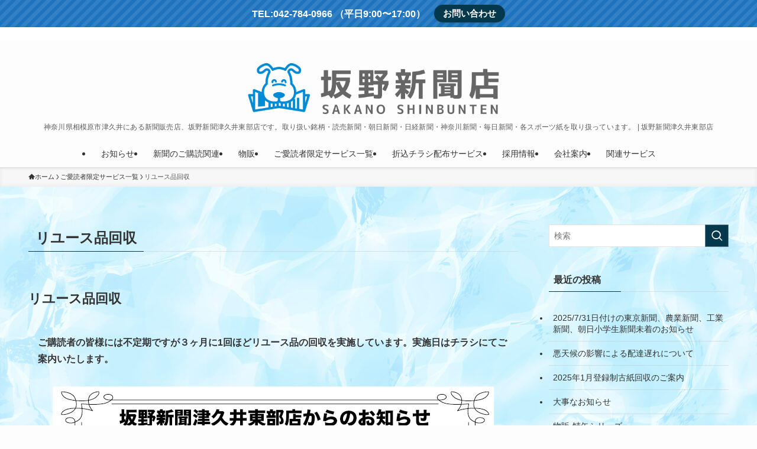

--- FILE ---
content_type: text/html; charset=UTF-8
request_url: https://sakanoshinbun.com/service-menu/recycling/
body_size: 22428
content:
<!DOCTYPE html>
<html dir="ltr" lang="ja" prefix="og: https://ogp.me/ns#" data-loaded="false" data-scrolled="false" data-spmenu="closed">
<head>
<meta charset="utf-8">
<meta name="format-detection" content="telephone=no">
<meta http-equiv="X-UA-Compatible" content="IE=edge">
<meta name="viewport" content="width=device-width, viewport-fit=cover">
<title>リユース品回収 - 坂野新聞津久井東部店</title>

		<!-- All in One SEO 4.9.2 - aioseo.com -->
	<meta name="description" content="リユース品回収 ご購読者の皆様には不定期ですが３ヶ月に1回ほどリユース品の回収を実施しています。実施日はチラシ" />
	<meta name="robots" content="max-image-preview:large" />
	<meta name="google-site-verification" content="EkIpp2E4BAMVqEzC5o8a41uniL8JCxiPzzULica2fNM" />
	<link rel="canonical" href="https://sakanoshinbun.com/service-menu/recycling/" />
	<meta name="generator" content="All in One SEO (AIOSEO) 4.9.2" />
		<meta property="og:locale" content="ja_JP" />
		<meta property="og:site_name" content="坂野新聞津久井東部店 - 神奈川県相模原市津久井にある新聞販売店、坂野新聞津久井東部店です。取り扱い銘柄・読売新聞・朝日新聞・日経新聞・神奈川新聞・毎日新聞・各スポーツ紙を取り扱っています。" />
		<meta property="og:type" content="article" />
		<meta property="og:title" content="リユース品回収 - 坂野新聞津久井東部店" />
		<meta property="og:description" content="リユース品回収 ご購読者の皆様には不定期ですが３ヶ月に1回ほどリユース品の回収を実施しています。実施日はチラシ" />
		<meta property="og:url" content="https://sakanoshinbun.com/service-menu/recycling/" />
		<meta property="article:published_time" content="2023-05-13T12:44:37+00:00" />
		<meta property="article:modified_time" content="2025-05-06T15:52:15+00:00" />
		<meta property="article:publisher" content="https://www.facebook.com/sakanoshinbunten/" />
		<meta name="twitter:card" content="summary_large_image" />
		<meta name="twitter:site" content="@sakanonewsshop" />
		<meta name="twitter:title" content="リユース品回収 - 坂野新聞津久井東部店" />
		<meta name="twitter:description" content="リユース品回収 ご購読者の皆様には不定期ですが３ヶ月に1回ほどリユース品の回収を実施しています。実施日はチラシ" />
		<meta name="twitter:creator" content="@sakanonewsshop" />
		<script type="application/ld+json" class="aioseo-schema">
			{"@context":"https:\/\/schema.org","@graph":[{"@type":"BreadcrumbList","@id":"https:\/\/sakanoshinbun.com\/service-menu\/recycling\/#breadcrumblist","itemListElement":[{"@type":"ListItem","@id":"https:\/\/sakanoshinbun.com#listItem","position":1,"name":"\u30db\u30fc\u30e0","item":"https:\/\/sakanoshinbun.com","nextItem":{"@type":"ListItem","@id":"https:\/\/sakanoshinbun.com\/service-menu\/#listItem","name":"\u3054\u611b\u8aad\u8005\u9650\u5b9a\u30b5\u30fc\u30d3\u30b9\u4e00\u89a7"}},{"@type":"ListItem","@id":"https:\/\/sakanoshinbun.com\/service-menu\/#listItem","position":2,"name":"\u3054\u611b\u8aad\u8005\u9650\u5b9a\u30b5\u30fc\u30d3\u30b9\u4e00\u89a7","item":"https:\/\/sakanoshinbun.com\/service-menu\/","nextItem":{"@type":"ListItem","@id":"https:\/\/sakanoshinbun.com\/service-menu\/recycling\/#listItem","name":"\u30ea\u30e6\u30fc\u30b9\u54c1\u56de\u53ce"},"previousItem":{"@type":"ListItem","@id":"https:\/\/sakanoshinbun.com#listItem","name":"\u30db\u30fc\u30e0"}},{"@type":"ListItem","@id":"https:\/\/sakanoshinbun.com\/service-menu\/recycling\/#listItem","position":3,"name":"\u30ea\u30e6\u30fc\u30b9\u54c1\u56de\u53ce","previousItem":{"@type":"ListItem","@id":"https:\/\/sakanoshinbun.com\/service-menu\/#listItem","name":"\u3054\u611b\u8aad\u8005\u9650\u5b9a\u30b5\u30fc\u30d3\u30b9\u4e00\u89a7"}}]},{"@type":"Organization","@id":"https:\/\/sakanoshinbun.com\/#organization","name":"\u5742\u91ce\u65b0\u805e\u6d25\u4e45\u4e95\u6771\u90e8\u5e97","description":"\u795e\u5948\u5ddd\u770c\u76f8\u6a21\u539f\u5e02\u6d25\u4e45\u4e95\u306b\u3042\u308b\u65b0\u805e\u8ca9\u58f2\u5e97\u3001\u5742\u91ce\u65b0\u805e\u6d25\u4e45\u4e95\u6771\u90e8\u5e97\u3067\u3059\u3002\u53d6\u308a\u6271\u3044\u9298\u67c4\u30fb\u8aad\u58f2\u65b0\u805e\u30fb\u671d\u65e5\u65b0\u805e\u30fb\u65e5\u7d4c\u65b0\u805e\u30fb\u795e\u5948\u5ddd\u65b0\u805e\u30fb\u6bce\u65e5\u65b0\u805e\u30fb\u5404\u30b9\u30dd\u30fc\u30c4\u7d19\u3092\u53d6\u308a\u6271\u3063\u3066\u3044\u307e\u3059\u3002","url":"https:\/\/sakanoshinbun.com\/","telephone":"+81427840966","logo":{"@type":"ImageObject","url":"https:\/\/i0.wp.com\/sakanoshinbun.com\/wp-content\/uploads\/2023\/04\/%E3%82%B5%E3%82%AB%E3%83%8E%E6%96%B0%E8%81%9E%E5%BA%97%E3%83%AD%E3%82%B4.jpg?fit=945%2C855&ssl=1","@id":"https:\/\/sakanoshinbun.com\/service-menu\/recycling\/#organizationLogo","width":945,"height":855},"image":{"@id":"https:\/\/sakanoshinbun.com\/service-menu\/recycling\/#organizationLogo"},"sameAs":["https:\/\/www.facebook.com\/sakanoshinbunten\/","https:\/\/twitter.com\/@sakanonewsshop"]},{"@type":"WebPage","@id":"https:\/\/sakanoshinbun.com\/service-menu\/recycling\/#webpage","url":"https:\/\/sakanoshinbun.com\/service-menu\/recycling\/","name":"\u30ea\u30e6\u30fc\u30b9\u54c1\u56de\u53ce - \u5742\u91ce\u65b0\u805e\u6d25\u4e45\u4e95\u6771\u90e8\u5e97","description":"\u30ea\u30e6\u30fc\u30b9\u54c1\u56de\u53ce \u3054\u8cfc\u8aad\u8005\u306e\u7686\u69d8\u306b\u306f\u4e0d\u5b9a\u671f\u3067\u3059\u304c\uff13\u30f6\u6708\u306b1\u56de\u307b\u3069\u30ea\u30e6\u30fc\u30b9\u54c1\u306e\u56de\u53ce\u3092\u5b9f\u65bd\u3057\u3066\u3044\u307e\u3059\u3002\u5b9f\u65bd\u65e5\u306f\u30c1\u30e9\u30b7","inLanguage":"ja","isPartOf":{"@id":"https:\/\/sakanoshinbun.com\/#website"},"breadcrumb":{"@id":"https:\/\/sakanoshinbun.com\/service-menu\/recycling\/#breadcrumblist"},"datePublished":"2023-05-13T21:44:37+09:00","dateModified":"2025-05-07T00:52:15+09:00"},{"@type":"WebSite","@id":"https:\/\/sakanoshinbun.com\/#website","url":"https:\/\/sakanoshinbun.com\/","name":"\u5742\u91ce\u65b0\u805e\u6d25\u4e45\u4e95\u6771\u90e8\u5e97","description":"\u795e\u5948\u5ddd\u770c\u76f8\u6a21\u539f\u5e02\u6d25\u4e45\u4e95\u306b\u3042\u308b\u65b0\u805e\u8ca9\u58f2\u5e97\u3001\u5742\u91ce\u65b0\u805e\u6d25\u4e45\u4e95\u6771\u90e8\u5e97\u3067\u3059\u3002\u53d6\u308a\u6271\u3044\u9298\u67c4\u30fb\u8aad\u58f2\u65b0\u805e\u30fb\u671d\u65e5\u65b0\u805e\u30fb\u65e5\u7d4c\u65b0\u805e\u30fb\u795e\u5948\u5ddd\u65b0\u805e\u30fb\u6bce\u65e5\u65b0\u805e\u30fb\u5404\u30b9\u30dd\u30fc\u30c4\u7d19\u3092\u53d6\u308a\u6271\u3063\u3066\u3044\u307e\u3059\u3002","inLanguage":"ja","publisher":{"@id":"https:\/\/sakanoshinbun.com\/#organization"}}]}
		</script>
		<!-- All in One SEO -->

<link rel='dns-prefetch' href='//stats.wp.com' />
<link rel='dns-prefetch' href='//widgets.wp.com' />
<link rel='dns-prefetch' href='//s0.wp.com' />
<link rel='dns-prefetch' href='//0.gravatar.com' />
<link rel='dns-prefetch' href='//1.gravatar.com' />
<link rel='dns-prefetch' href='//2.gravatar.com' />
<link rel='preconnect' href='//i0.wp.com' />
<link rel='preconnect' href='//c0.wp.com' />
<link rel="alternate" type="application/rss+xml" title="坂野新聞津久井東部店 &raquo; フィード" href="https://sakanoshinbun.com/feed/" />
<link rel="alternate" type="application/rss+xml" title="坂野新聞津久井東部店 &raquo; コメントフィード" href="https://sakanoshinbun.com/comments/feed/" />
		<!-- This site uses the Google Analytics by MonsterInsights plugin v9.5.3 - Using Analytics tracking - https://www.monsterinsights.com/ -->
							<script src="//www.googletagmanager.com/gtag/js?id=G-QLW0TK3RZQ"  data-cfasync="false" data-wpfc-render="false" type="text/javascript" async></script>
			<script data-cfasync="false" data-wpfc-render="false" type="text/javascript">
				var mi_version = '9.5.3';
				var mi_track_user = true;
				var mi_no_track_reason = '';
								var MonsterInsightsDefaultLocations = {"page_location":"https:\/\/sakanoshinbun.com\/service-menu\/recycling\/"};
				if ( typeof MonsterInsightsPrivacyGuardFilter === 'function' ) {
					var MonsterInsightsLocations = (typeof MonsterInsightsExcludeQuery === 'object') ? MonsterInsightsPrivacyGuardFilter( MonsterInsightsExcludeQuery ) : MonsterInsightsPrivacyGuardFilter( MonsterInsightsDefaultLocations );
				} else {
					var MonsterInsightsLocations = (typeof MonsterInsightsExcludeQuery === 'object') ? MonsterInsightsExcludeQuery : MonsterInsightsDefaultLocations;
				}

								var disableStrs = [
										'ga-disable-G-QLW0TK3RZQ',
									];

				/* Function to detect opted out users */
				function __gtagTrackerIsOptedOut() {
					for (var index = 0; index < disableStrs.length; index++) {
						if (document.cookie.indexOf(disableStrs[index] + '=true') > -1) {
							return true;
						}
					}

					return false;
				}

				/* Disable tracking if the opt-out cookie exists. */
				if (__gtagTrackerIsOptedOut()) {
					for (var index = 0; index < disableStrs.length; index++) {
						window[disableStrs[index]] = true;
					}
				}

				/* Opt-out function */
				function __gtagTrackerOptout() {
					for (var index = 0; index < disableStrs.length; index++) {
						document.cookie = disableStrs[index] + '=true; expires=Thu, 31 Dec 2099 23:59:59 UTC; path=/';
						window[disableStrs[index]] = true;
					}
				}

				if ('undefined' === typeof gaOptout) {
					function gaOptout() {
						__gtagTrackerOptout();
					}
				}
								window.dataLayer = window.dataLayer || [];

				window.MonsterInsightsDualTracker = {
					helpers: {},
					trackers: {},
				};
				if (mi_track_user) {
					function __gtagDataLayer() {
						dataLayer.push(arguments);
					}

					function __gtagTracker(type, name, parameters) {
						if (!parameters) {
							parameters = {};
						}

						if (parameters.send_to) {
							__gtagDataLayer.apply(null, arguments);
							return;
						}

						if (type === 'event') {
														parameters.send_to = monsterinsights_frontend.v4_id;
							var hookName = name;
							if (typeof parameters['event_category'] !== 'undefined') {
								hookName = parameters['event_category'] + ':' + name;
							}

							if (typeof MonsterInsightsDualTracker.trackers[hookName] !== 'undefined') {
								MonsterInsightsDualTracker.trackers[hookName](parameters);
							} else {
								__gtagDataLayer('event', name, parameters);
							}
							
						} else {
							__gtagDataLayer.apply(null, arguments);
						}
					}

					__gtagTracker('js', new Date());
					__gtagTracker('set', {
						'developer_id.dZGIzZG': true,
											});
					if ( MonsterInsightsLocations.page_location ) {
						__gtagTracker('set', MonsterInsightsLocations);
					}
										__gtagTracker('config', 'G-QLW0TK3RZQ', {"forceSSL":"true","link_attribution":"true"} );
															window.gtag = __gtagTracker;										(function () {
						/* https://developers.google.com/analytics/devguides/collection/analyticsjs/ */
						/* ga and __gaTracker compatibility shim. */
						var noopfn = function () {
							return null;
						};
						var newtracker = function () {
							return new Tracker();
						};
						var Tracker = function () {
							return null;
						};
						var p = Tracker.prototype;
						p.get = noopfn;
						p.set = noopfn;
						p.send = function () {
							var args = Array.prototype.slice.call(arguments);
							args.unshift('send');
							__gaTracker.apply(null, args);
						};
						var __gaTracker = function () {
							var len = arguments.length;
							if (len === 0) {
								return;
							}
							var f = arguments[len - 1];
							if (typeof f !== 'object' || f === null || typeof f.hitCallback !== 'function') {
								if ('send' === arguments[0]) {
									var hitConverted, hitObject = false, action;
									if ('event' === arguments[1]) {
										if ('undefined' !== typeof arguments[3]) {
											hitObject = {
												'eventAction': arguments[3],
												'eventCategory': arguments[2],
												'eventLabel': arguments[4],
												'value': arguments[5] ? arguments[5] : 1,
											}
										}
									}
									if ('pageview' === arguments[1]) {
										if ('undefined' !== typeof arguments[2]) {
											hitObject = {
												'eventAction': 'page_view',
												'page_path': arguments[2],
											}
										}
									}
									if (typeof arguments[2] === 'object') {
										hitObject = arguments[2];
									}
									if (typeof arguments[5] === 'object') {
										Object.assign(hitObject, arguments[5]);
									}
									if ('undefined' !== typeof arguments[1].hitType) {
										hitObject = arguments[1];
										if ('pageview' === hitObject.hitType) {
											hitObject.eventAction = 'page_view';
										}
									}
									if (hitObject) {
										action = 'timing' === arguments[1].hitType ? 'timing_complete' : hitObject.eventAction;
										hitConverted = mapArgs(hitObject);
										__gtagTracker('event', action, hitConverted);
									}
								}
								return;
							}

							function mapArgs(args) {
								var arg, hit = {};
								var gaMap = {
									'eventCategory': 'event_category',
									'eventAction': 'event_action',
									'eventLabel': 'event_label',
									'eventValue': 'event_value',
									'nonInteraction': 'non_interaction',
									'timingCategory': 'event_category',
									'timingVar': 'name',
									'timingValue': 'value',
									'timingLabel': 'event_label',
									'page': 'page_path',
									'location': 'page_location',
									'title': 'page_title',
									'referrer' : 'page_referrer',
								};
								for (arg in args) {
																		if (!(!args.hasOwnProperty(arg) || !gaMap.hasOwnProperty(arg))) {
										hit[gaMap[arg]] = args[arg];
									} else {
										hit[arg] = args[arg];
									}
								}
								return hit;
							}

							try {
								f.hitCallback();
							} catch (ex) {
							}
						};
						__gaTracker.create = newtracker;
						__gaTracker.getByName = newtracker;
						__gaTracker.getAll = function () {
							return [];
						};
						__gaTracker.remove = noopfn;
						__gaTracker.loaded = true;
						window['__gaTracker'] = __gaTracker;
					})();
									} else {
										console.log("");
					(function () {
						function __gtagTracker() {
							return null;
						}

						window['__gtagTracker'] = __gtagTracker;
						window['gtag'] = __gtagTracker;
					})();
									}
			</script>
				<!-- / Google Analytics by MonsterInsights -->
		<style id='wp-img-auto-sizes-contain-inline-css' type='text/css'>
img:is([sizes=auto i],[sizes^="auto," i]){contain-intrinsic-size:3000px 1500px}
/*# sourceURL=wp-img-auto-sizes-contain-inline-css */
</style>
<style id='wp-block-library-inline-css' type='text/css'>
:root{--wp-block-synced-color:#7a00df;--wp-block-synced-color--rgb:122,0,223;--wp-bound-block-color:var(--wp-block-synced-color);--wp-editor-canvas-background:#ddd;--wp-admin-theme-color:#007cba;--wp-admin-theme-color--rgb:0,124,186;--wp-admin-theme-color-darker-10:#006ba1;--wp-admin-theme-color-darker-10--rgb:0,107,160.5;--wp-admin-theme-color-darker-20:#005a87;--wp-admin-theme-color-darker-20--rgb:0,90,135;--wp-admin-border-width-focus:2px}@media (min-resolution:192dpi){:root{--wp-admin-border-width-focus:1.5px}}.wp-element-button{cursor:pointer}:root .has-very-light-gray-background-color{background-color:#eee}:root .has-very-dark-gray-background-color{background-color:#313131}:root .has-very-light-gray-color{color:#eee}:root .has-very-dark-gray-color{color:#313131}:root .has-vivid-green-cyan-to-vivid-cyan-blue-gradient-background{background:linear-gradient(135deg,#00d084,#0693e3)}:root .has-purple-crush-gradient-background{background:linear-gradient(135deg,#34e2e4,#4721fb 50%,#ab1dfe)}:root .has-hazy-dawn-gradient-background{background:linear-gradient(135deg,#faaca8,#dad0ec)}:root .has-subdued-olive-gradient-background{background:linear-gradient(135deg,#fafae1,#67a671)}:root .has-atomic-cream-gradient-background{background:linear-gradient(135deg,#fdd79a,#004a59)}:root .has-nightshade-gradient-background{background:linear-gradient(135deg,#330968,#31cdcf)}:root .has-midnight-gradient-background{background:linear-gradient(135deg,#020381,#2874fc)}:root{--wp--preset--font-size--normal:16px;--wp--preset--font-size--huge:42px}.has-regular-font-size{font-size:1em}.has-larger-font-size{font-size:2.625em}.has-normal-font-size{font-size:var(--wp--preset--font-size--normal)}.has-huge-font-size{font-size:var(--wp--preset--font-size--huge)}.has-text-align-center{text-align:center}.has-text-align-left{text-align:left}.has-text-align-right{text-align:right}.has-fit-text{white-space:nowrap!important}#end-resizable-editor-section{display:none}.aligncenter{clear:both}.items-justified-left{justify-content:flex-start}.items-justified-center{justify-content:center}.items-justified-right{justify-content:flex-end}.items-justified-space-between{justify-content:space-between}.screen-reader-text{border:0;clip-path:inset(50%);height:1px;margin:-1px;overflow:hidden;padding:0;position:absolute;width:1px;word-wrap:normal!important}.screen-reader-text:focus{background-color:#ddd;clip-path:none;color:#444;display:block;font-size:1em;height:auto;left:5px;line-height:normal;padding:15px 23px 14px;text-decoration:none;top:5px;width:auto;z-index:100000}html :where(.has-border-color){border-style:solid}html :where([style*=border-top-color]){border-top-style:solid}html :where([style*=border-right-color]){border-right-style:solid}html :where([style*=border-bottom-color]){border-bottom-style:solid}html :where([style*=border-left-color]){border-left-style:solid}html :where([style*=border-width]){border-style:solid}html :where([style*=border-top-width]){border-top-style:solid}html :where([style*=border-right-width]){border-right-style:solid}html :where([style*=border-bottom-width]){border-bottom-style:solid}html :where([style*=border-left-width]){border-left-style:solid}html :where(img[class*=wp-image-]){height:auto;max-width:100%}:where(figure){margin:0 0 1em}html :where(.is-position-sticky){--wp-admin--admin-bar--position-offset:var(--wp-admin--admin-bar--height,0px)}@media screen and (max-width:600px){html :where(.is-position-sticky){--wp-admin--admin-bar--position-offset:0px}}

/*# sourceURL=wp-block-library-inline-css */
</style><style id='global-styles-inline-css' type='text/css'>
:root{--wp--preset--aspect-ratio--square: 1;--wp--preset--aspect-ratio--4-3: 4/3;--wp--preset--aspect-ratio--3-4: 3/4;--wp--preset--aspect-ratio--3-2: 3/2;--wp--preset--aspect-ratio--2-3: 2/3;--wp--preset--aspect-ratio--16-9: 16/9;--wp--preset--aspect-ratio--9-16: 9/16;--wp--preset--color--black: #000;--wp--preset--color--cyan-bluish-gray: #abb8c3;--wp--preset--color--white: #fff;--wp--preset--color--pale-pink: #f78da7;--wp--preset--color--vivid-red: #cf2e2e;--wp--preset--color--luminous-vivid-orange: #ff6900;--wp--preset--color--luminous-vivid-amber: #fcb900;--wp--preset--color--light-green-cyan: #7bdcb5;--wp--preset--color--vivid-green-cyan: #00d084;--wp--preset--color--pale-cyan-blue: #8ed1fc;--wp--preset--color--vivid-cyan-blue: #0693e3;--wp--preset--color--vivid-purple: #9b51e0;--wp--preset--color--swl-main: var(--color_main);--wp--preset--color--swl-main-thin: var(--color_main_thin);--wp--preset--color--swl-gray: var(--color_gray);--wp--preset--color--swl-deep-01: var(--color_deep01);--wp--preset--color--swl-deep-02: var(--color_deep02);--wp--preset--color--swl-deep-03: var(--color_deep03);--wp--preset--color--swl-deep-04: var(--color_deep04);--wp--preset--color--swl-pale-01: var(--color_pale01);--wp--preset--color--swl-pale-02: var(--color_pale02);--wp--preset--color--swl-pale-03: var(--color_pale03);--wp--preset--color--swl-pale-04: var(--color_pale04);--wp--preset--gradient--vivid-cyan-blue-to-vivid-purple: linear-gradient(135deg,rgb(6,147,227) 0%,rgb(155,81,224) 100%);--wp--preset--gradient--light-green-cyan-to-vivid-green-cyan: linear-gradient(135deg,rgb(122,220,180) 0%,rgb(0,208,130) 100%);--wp--preset--gradient--luminous-vivid-amber-to-luminous-vivid-orange: linear-gradient(135deg,rgb(252,185,0) 0%,rgb(255,105,0) 100%);--wp--preset--gradient--luminous-vivid-orange-to-vivid-red: linear-gradient(135deg,rgb(255,105,0) 0%,rgb(207,46,46) 100%);--wp--preset--gradient--very-light-gray-to-cyan-bluish-gray: linear-gradient(135deg,rgb(238,238,238) 0%,rgb(169,184,195) 100%);--wp--preset--gradient--cool-to-warm-spectrum: linear-gradient(135deg,rgb(74,234,220) 0%,rgb(151,120,209) 20%,rgb(207,42,186) 40%,rgb(238,44,130) 60%,rgb(251,105,98) 80%,rgb(254,248,76) 100%);--wp--preset--gradient--blush-light-purple: linear-gradient(135deg,rgb(255,206,236) 0%,rgb(152,150,240) 100%);--wp--preset--gradient--blush-bordeaux: linear-gradient(135deg,rgb(254,205,165) 0%,rgb(254,45,45) 50%,rgb(107,0,62) 100%);--wp--preset--gradient--luminous-dusk: linear-gradient(135deg,rgb(255,203,112) 0%,rgb(199,81,192) 50%,rgb(65,88,208) 100%);--wp--preset--gradient--pale-ocean: linear-gradient(135deg,rgb(255,245,203) 0%,rgb(182,227,212) 50%,rgb(51,167,181) 100%);--wp--preset--gradient--electric-grass: linear-gradient(135deg,rgb(202,248,128) 0%,rgb(113,206,126) 100%);--wp--preset--gradient--midnight: linear-gradient(135deg,rgb(2,3,129) 0%,rgb(40,116,252) 100%);--wp--preset--font-size--small: 0.9em;--wp--preset--font-size--medium: 1.1em;--wp--preset--font-size--large: 1.25em;--wp--preset--font-size--x-large: 42px;--wp--preset--font-size--xs: 0.75em;--wp--preset--font-size--huge: 1.6em;--wp--preset--spacing--20: 0.44rem;--wp--preset--spacing--30: 0.67rem;--wp--preset--spacing--40: 1rem;--wp--preset--spacing--50: 1.5rem;--wp--preset--spacing--60: 2.25rem;--wp--preset--spacing--70: 3.38rem;--wp--preset--spacing--80: 5.06rem;--wp--preset--shadow--natural: 6px 6px 9px rgba(0, 0, 0, 0.2);--wp--preset--shadow--deep: 12px 12px 50px rgba(0, 0, 0, 0.4);--wp--preset--shadow--sharp: 6px 6px 0px rgba(0, 0, 0, 0.2);--wp--preset--shadow--outlined: 6px 6px 0px -3px rgb(255, 255, 255), 6px 6px rgb(0, 0, 0);--wp--preset--shadow--crisp: 6px 6px 0px rgb(0, 0, 0);}:where(.is-layout-flex){gap: 0.5em;}:where(.is-layout-grid){gap: 0.5em;}body .is-layout-flex{display: flex;}.is-layout-flex{flex-wrap: wrap;align-items: center;}.is-layout-flex > :is(*, div){margin: 0;}body .is-layout-grid{display: grid;}.is-layout-grid > :is(*, div){margin: 0;}:where(.wp-block-columns.is-layout-flex){gap: 2em;}:where(.wp-block-columns.is-layout-grid){gap: 2em;}:where(.wp-block-post-template.is-layout-flex){gap: 1.25em;}:where(.wp-block-post-template.is-layout-grid){gap: 1.25em;}.has-black-color{color: var(--wp--preset--color--black) !important;}.has-cyan-bluish-gray-color{color: var(--wp--preset--color--cyan-bluish-gray) !important;}.has-white-color{color: var(--wp--preset--color--white) !important;}.has-pale-pink-color{color: var(--wp--preset--color--pale-pink) !important;}.has-vivid-red-color{color: var(--wp--preset--color--vivid-red) !important;}.has-luminous-vivid-orange-color{color: var(--wp--preset--color--luminous-vivid-orange) !important;}.has-luminous-vivid-amber-color{color: var(--wp--preset--color--luminous-vivid-amber) !important;}.has-light-green-cyan-color{color: var(--wp--preset--color--light-green-cyan) !important;}.has-vivid-green-cyan-color{color: var(--wp--preset--color--vivid-green-cyan) !important;}.has-pale-cyan-blue-color{color: var(--wp--preset--color--pale-cyan-blue) !important;}.has-vivid-cyan-blue-color{color: var(--wp--preset--color--vivid-cyan-blue) !important;}.has-vivid-purple-color{color: var(--wp--preset--color--vivid-purple) !important;}.has-black-background-color{background-color: var(--wp--preset--color--black) !important;}.has-cyan-bluish-gray-background-color{background-color: var(--wp--preset--color--cyan-bluish-gray) !important;}.has-white-background-color{background-color: var(--wp--preset--color--white) !important;}.has-pale-pink-background-color{background-color: var(--wp--preset--color--pale-pink) !important;}.has-vivid-red-background-color{background-color: var(--wp--preset--color--vivid-red) !important;}.has-luminous-vivid-orange-background-color{background-color: var(--wp--preset--color--luminous-vivid-orange) !important;}.has-luminous-vivid-amber-background-color{background-color: var(--wp--preset--color--luminous-vivid-amber) !important;}.has-light-green-cyan-background-color{background-color: var(--wp--preset--color--light-green-cyan) !important;}.has-vivid-green-cyan-background-color{background-color: var(--wp--preset--color--vivid-green-cyan) !important;}.has-pale-cyan-blue-background-color{background-color: var(--wp--preset--color--pale-cyan-blue) !important;}.has-vivid-cyan-blue-background-color{background-color: var(--wp--preset--color--vivid-cyan-blue) !important;}.has-vivid-purple-background-color{background-color: var(--wp--preset--color--vivid-purple) !important;}.has-black-border-color{border-color: var(--wp--preset--color--black) !important;}.has-cyan-bluish-gray-border-color{border-color: var(--wp--preset--color--cyan-bluish-gray) !important;}.has-white-border-color{border-color: var(--wp--preset--color--white) !important;}.has-pale-pink-border-color{border-color: var(--wp--preset--color--pale-pink) !important;}.has-vivid-red-border-color{border-color: var(--wp--preset--color--vivid-red) !important;}.has-luminous-vivid-orange-border-color{border-color: var(--wp--preset--color--luminous-vivid-orange) !important;}.has-luminous-vivid-amber-border-color{border-color: var(--wp--preset--color--luminous-vivid-amber) !important;}.has-light-green-cyan-border-color{border-color: var(--wp--preset--color--light-green-cyan) !important;}.has-vivid-green-cyan-border-color{border-color: var(--wp--preset--color--vivid-green-cyan) !important;}.has-pale-cyan-blue-border-color{border-color: var(--wp--preset--color--pale-cyan-blue) !important;}.has-vivid-cyan-blue-border-color{border-color: var(--wp--preset--color--vivid-cyan-blue) !important;}.has-vivid-purple-border-color{border-color: var(--wp--preset--color--vivid-purple) !important;}.has-vivid-cyan-blue-to-vivid-purple-gradient-background{background: var(--wp--preset--gradient--vivid-cyan-blue-to-vivid-purple) !important;}.has-light-green-cyan-to-vivid-green-cyan-gradient-background{background: var(--wp--preset--gradient--light-green-cyan-to-vivid-green-cyan) !important;}.has-luminous-vivid-amber-to-luminous-vivid-orange-gradient-background{background: var(--wp--preset--gradient--luminous-vivid-amber-to-luminous-vivid-orange) !important;}.has-luminous-vivid-orange-to-vivid-red-gradient-background{background: var(--wp--preset--gradient--luminous-vivid-orange-to-vivid-red) !important;}.has-very-light-gray-to-cyan-bluish-gray-gradient-background{background: var(--wp--preset--gradient--very-light-gray-to-cyan-bluish-gray) !important;}.has-cool-to-warm-spectrum-gradient-background{background: var(--wp--preset--gradient--cool-to-warm-spectrum) !important;}.has-blush-light-purple-gradient-background{background: var(--wp--preset--gradient--blush-light-purple) !important;}.has-blush-bordeaux-gradient-background{background: var(--wp--preset--gradient--blush-bordeaux) !important;}.has-luminous-dusk-gradient-background{background: var(--wp--preset--gradient--luminous-dusk) !important;}.has-pale-ocean-gradient-background{background: var(--wp--preset--gradient--pale-ocean) !important;}.has-electric-grass-gradient-background{background: var(--wp--preset--gradient--electric-grass) !important;}.has-midnight-gradient-background{background: var(--wp--preset--gradient--midnight) !important;}.has-small-font-size{font-size: var(--wp--preset--font-size--small) !important;}.has-medium-font-size{font-size: var(--wp--preset--font-size--medium) !important;}.has-large-font-size{font-size: var(--wp--preset--font-size--large) !important;}.has-x-large-font-size{font-size: var(--wp--preset--font-size--x-large) !important;}
/*# sourceURL=global-styles-inline-css */
</style>

<link rel='stylesheet' id='swell-icons-css' href='https://sakanoshinbun.com/wp-content/themes/swell/build/css/swell-icons.css?ver=2.15.0' type='text/css' media='all' />
<link rel='stylesheet' id='main_style-css' href='https://sakanoshinbun.com/wp-content/themes/swell/build/css/main.css?ver=2.15.0' type='text/css' media='all' />
<link rel='stylesheet' id='swell_blocks-css' href='https://sakanoshinbun.com/wp-content/themes/swell/build/css/blocks.css?ver=2.15.0' type='text/css' media='all' />
<style id='swell_custom-inline-css' type='text/css'>
:root{--swl-fz--content:4vw;--swl-font_family:"游ゴシック体", "Yu Gothic", YuGothic, "Hiragino Kaku Gothic ProN", "Hiragino Sans", Meiryo, sans-serif;--swl-font_weight:500;--color_main:#04384c;--color_text:#333;--color_link:#1176d4;--color_htag:#04384c;--color_bg:#fdfdfd;--color_gradient1:#d8ffff;--color_gradient2:#87e7ff;--color_main_thin:rgba(5, 70, 95, 0.05 );--color_main_dark:rgba(3, 42, 57, 1 );--color_list_check:#04384c;--color_list_num:#04384c;--color_list_good:#86dd7b;--color_list_triangle:#f4e03a;--color_list_bad:#f36060;--color_faq_q:#d55656;--color_faq_a:#6599b7;--color_icon_good:#3cd250;--color_icon_good_bg:#ecffe9;--color_icon_bad:#4b73eb;--color_icon_bad_bg:#eafaff;--color_icon_info:#f578b4;--color_icon_info_bg:#fff0fa;--color_icon_announce:#ffa537;--color_icon_announce_bg:#fff5f0;--color_icon_pen:#7a7a7a;--color_icon_pen_bg:#f7f7f7;--color_icon_book:#787364;--color_icon_book_bg:#f8f6ef;--color_icon_point:#ffa639;--color_icon_check:#86d67c;--color_icon_batsu:#f36060;--color_icon_hatena:#5295cc;--color_icon_caution:#f7da38;--color_icon_memo:#84878a;--color_deep01:#e44141;--color_deep02:#3d79d5;--color_deep03:#63a84d;--color_deep04:#f09f4d;--color_pale01:#fff2f0;--color_pale02:#f3f8fd;--color_pale03:#f1f9ee;--color_pale04:#fdf9ee;--color_mark_blue:#b7e3ff;--color_mark_green:#bdf9c3;--color_mark_yellow:#fcf69f;--color_mark_orange:#ffddbc;--border01:solid 1px var(--color_main);--border02:double 4px var(--color_main);--border03:dashed 2px var(--color_border);--border04:solid 4px var(--color_gray);--card_posts_thumb_ratio:56.25%;--list_posts_thumb_ratio:61.805%;--big_posts_thumb_ratio:56.25%;--thumb_posts_thumb_ratio:61.805%;--blogcard_thumb_ratio:56.25%;--color_header_bg:#fdfdfd;--color_header_text:#333;--color_footer_bg:#fdfdfd;--color_footer_text:#333;--container_size:1200px;--article_size:900px;--logo_size_sp:60px;--logo_size_pc:100px;--logo_size_pcfix:40px;}.swl-cell-bg[data-icon="doubleCircle"]{--cell-icon-color:#ffc977}.swl-cell-bg[data-icon="circle"]{--cell-icon-color:#94e29c}.swl-cell-bg[data-icon="triangle"]{--cell-icon-color:#eeda2f}.swl-cell-bg[data-icon="close"]{--cell-icon-color:#ec9191}.swl-cell-bg[data-icon="hatena"]{--cell-icon-color:#93c9da}.swl-cell-bg[data-icon="check"]{--cell-icon-color:#94e29c}.swl-cell-bg[data-icon="line"]{--cell-icon-color:#9b9b9b}.cap_box[data-colset="col1"]{--capbox-color:#f59b5f;--capbox-color--bg:#fff8eb}.cap_box[data-colset="col2"]{--capbox-color:#5fb9f5;--capbox-color--bg:#edf5ff}.cap_box[data-colset="col3"]{--capbox-color:#2fcd90;--capbox-color--bg:#eafaf2}.red_{--the-btn-color:#f74a4a;--the-btn-color2:#ffbc49;--the-solid-shadow: rgba(185, 56, 56, 1 )}.blue_{--the-btn-color:#338df4;--the-btn-color2:#35eaff;--the-solid-shadow: rgba(38, 106, 183, 1 )}.green_{--the-btn-color:#62d847;--the-btn-color2:#7bf7bd;--the-solid-shadow: rgba(74, 162, 53, 1 )}.is-style-btn_normal{--the-btn-radius:80px}.is-style-btn_solid{--the-btn-radius:80px}.is-style-btn_shiny{--the-btn-radius:80px}.is-style-btn_line{--the-btn-radius:80px}.post_content blockquote{padding:1.5em 2em 1.5em 3em}.post_content blockquote::before{content:"";display:block;width:5px;height:calc(100% - 3em);top:1.5em;left:1.5em;border-left:solid 1px rgba(180,180,180,.75);border-right:solid 1px rgba(180,180,180,.75);}.mark_blue{background:-webkit-linear-gradient(transparent 64%,var(--color_mark_blue) 0%);background:linear-gradient(transparent 64%,var(--color_mark_blue) 0%)}.mark_green{background:-webkit-linear-gradient(transparent 64%,var(--color_mark_green) 0%);background:linear-gradient(transparent 64%,var(--color_mark_green) 0%)}.mark_yellow{background:-webkit-linear-gradient(transparent 64%,var(--color_mark_yellow) 0%);background:linear-gradient(transparent 64%,var(--color_mark_yellow) 0%)}.mark_orange{background:-webkit-linear-gradient(transparent 64%,var(--color_mark_orange) 0%);background:linear-gradient(transparent 64%,var(--color_mark_orange) 0%)}[class*="is-style-icon_"]{color:#333;border-width:0}[class*="is-style-big_icon_"]{border-width:2px;border-style:solid}[data-col="gray"] .c-balloon__text{background:#f7f7f7;border-color:#ccc}[data-col="gray"] .c-balloon__before{border-right-color:#f7f7f7}[data-col="green"] .c-balloon__text{background:#d1f8c2;border-color:#9ddd93}[data-col="green"] .c-balloon__before{border-right-color:#d1f8c2}[data-col="blue"] .c-balloon__text{background:#e2f6ff;border-color:#93d2f0}[data-col="blue"] .c-balloon__before{border-right-color:#e2f6ff}[data-col="red"] .c-balloon__text{background:#ffebeb;border-color:#f48789}[data-col="red"] .c-balloon__before{border-right-color:#ffebeb}[data-col="yellow"] .c-balloon__text{background:#f9f7d2;border-color:#fbe593}[data-col="yellow"] .c-balloon__before{border-right-color:#f9f7d2}.-type-list2 .p-postList__body::after,.-type-big .p-postList__body::after{content: "READ MORE »";}.c-postThumb__cat{background-color:#04384c;color:#fff;background-image: repeating-linear-gradient(-45deg,rgba(255,255,255,.1),rgba(255,255,255,.1) 6px,transparent 6px,transparent 12px)}.post_content h2:where(:not([class^="swell-block-"]):not(.faq_q):not(.p-postList__title)){background:var(--color_htag);padding:.75em 1em;color:#fff}.post_content h2:where(:not([class^="swell-block-"]):not(.faq_q):not(.p-postList__title))::before{position:absolute;display:block;pointer-events:none;content:"";top:-4px;left:0;width:100%;height:calc(100% + 4px);box-sizing:content-box;border-top:solid 2px var(--color_htag);border-bottom:solid 2px var(--color_htag)}.post_content h3:where(:not([class^="swell-block-"]):not(.faq_q):not(.p-postList__title)){padding:0 .5em .5em}.post_content h3:where(:not([class^="swell-block-"]):not(.faq_q):not(.p-postList__title))::before{content:"";width:100%;height:2px;background: repeating-linear-gradient(90deg, var(--color_htag) 0%, var(--color_htag) 29.3%, rgba(150,150,150,.2) 29.3%, rgba(150,150,150,.2) 100%)}.post_content h4:where(:not([class^="swell-block-"]):not(.faq_q):not(.p-postList__title)){padding:0 0 0 16px;border-left:solid 2px var(--color_htag)}#body_wrap{background:url(https://sakanoshinbun.com/wp-content/uploads/2023/05/AdobeStock_555007184-scaled.jpeg) repeat left top}.l-header{box-shadow: 0 1px 4px rgba(0,0,0,.12)}.l-header__bar{color:#fff;background:#ffffff}.l-header__menuBtn{order:1}.l-header__customBtn{order:3}.c-gnav a::after{background:var(--color_main);width:100%;height:2px;transform:scaleX(0)}.p-spHeadMenu .menu-item.-current{border-bottom-color:var(--color_main)}.c-gnav > li:hover > a::after,.c-gnav > .-current > a::after{transform: scaleX(1)}.c-gnav .sub-menu{color:#333;background:#fff}.l-fixHeader::before{opacity:1}.c-infoBar{color:#fff;background-color:#1e73be}.c-infoBar__text{font-size:3.8vw}.c-infoBar__btn{background-color:var(--color_main) !important}#pagetop{border-radius:50%}.c-widget__title.-spmenu{padding:.5em .75em;border-radius:var(--swl-radius--2, 0px);background:var(--color_main);color:#fff;}.c-widget__title.-footer{padding:.5em}.c-widget__title.-footer::before{content:"";bottom:0;left:0;width:40%;z-index:1;background:var(--color_main)}.c-widget__title.-footer::after{content:"";bottom:0;left:0;width:100%;background:var(--color_border)}.c-secTitle{border-left:solid 2px var(--color_main);padding:0em .75em}.p-spMenu{color:#333}.p-spMenu__inner::before{background:#fdfdfd;opacity:1}.p-spMenu__overlay{background:#000;opacity:0.6}[class*="page-numbers"]{color:#fff;background-color:#dedede}a{text-decoration: none}.l-topTitleArea.c-filterLayer::before{background-color:#000;opacity:0.2;content:""}@media screen and (min-width: 960px){:root{}}@media screen and (max-width: 959px){:root{}#body_wrap{background-image:url(https://sakanoshinbun.com/wp-content/uploads/2023/05/AdobeStock_555007184-scaled.jpeg)}.l-header__logo{order:2;text-align:center}}@media screen and (min-width: 600px){:root{--swl-fz--content:16px;}.c-infoBar__text{font-size:16px}}@media screen and (max-width: 599px){:root{}}@media (min-width: 1108px) {.alignwide{left:-100px;width:calc(100% + 200px);}}@media (max-width: 1108px) {.-sidebar-off .swell-block-fullWide__inner.l-container .alignwide{left:0px;width:100%;}}.l-fixHeader .l-fixHeader__gnav{order:0}[data-scrolled=true] .l-fixHeader[data-ready]{opacity:1;-webkit-transform:translateY(0)!important;transform:translateY(0)!important;visibility:visible}.-body-solid .l-fixHeader{box-shadow:0 2px 4px var(--swl-color_shadow)}.l-fixHeader__inner{align-items:stretch;color:var(--color_header_text);display:flex;padding-bottom:0;padding-top:0;position:relative;z-index:1}.l-fixHeader__logo{align-items:center;display:flex;line-height:1;margin-right:24px;order:0;padding:16px 0}.c-infoBar{overflow:hidden;position:relative;width:100%}.c-infoBar.-bg-stripe:before{background-image:repeating-linear-gradient(-45deg,#fff 0 6px,transparent 6px 12px);content:"";display:block;opacity:.1}.c-infoBar__link{text-decoration:none;z-index:0}.c-infoBar__link,.c-infoBar__text{color:inherit;display:block;position:relative}.c-infoBar__text{font-weight:700;padding:8px 0;z-index:1}.c-infoBar__text.-flow-on{-webkit-animation:flowing_text 12s linear infinite;animation:flowing_text 12s linear infinite;-webkit-animation-duration:12s;animation-duration:12s;text-align:left;-webkit-transform:translateX(100%);transform:translateX(100%);white-space:nowrap}.c-infoBar__text.-flow-off{align-items:center;display:flex;flex-wrap:wrap;justify-content:center;text-align:center}.c-infoBar__btn{border-radius:40px;box-shadow:0 2px 4px var(--swl-color_shadow);color:#fff;display:block;font-size:.95em;line-height:2;margin-left:1em;min-width:1em;padding:0 1em;text-decoration:none;width:auto}@media (min-width:960px){.c-infoBar__text.-flow-on{-webkit-animation-duration:20s;animation-duration:20s}}@media (min-width:1200px){.c-infoBar__text.-flow-on{-webkit-animation-duration:24s;animation-duration:24s}}@media (min-width:1600px){.c-infoBar__text.-flow-on{-webkit-animation-duration:30s;animation-duration:30s}}.is-style-btn_normal a,.is-style-btn_shiny a{box-shadow:var(--swl-btn_shadow)}.c-shareBtns__btn,.is-style-balloon>.c-tabList .c-tabList__button,.p-snsCta,[class*=page-numbers]{box-shadow:var(--swl-box_shadow)}.p-articleThumb__img,.p-articleThumb__youtube{box-shadow:var(--swl-img_shadow)}.p-pickupBanners__item .c-bannerLink,.p-postList__thumb{box-shadow:0 2px 8px rgba(0,0,0,.1),0 4px 4px -4px rgba(0,0,0,.1)}.p-postList.-w-ranking li:before{background-image:repeating-linear-gradient(-45deg,hsla(0,0%,100%,.1),hsla(0,0%,100%,.1) 6px,transparent 0,transparent 12px);box-shadow:1px 1px 4px rgba(0,0,0,.2)}.l-header__bar{position:relative;width:100%}.l-header__bar .c-catchphrase{color:inherit;font-size:12px;letter-spacing:var(--swl-letter_spacing,.2px);line-height:14px;margin-right:auto;overflow:hidden;padding:4px 0;white-space:nowrap;width:50%}.l-header__bar .c-iconList .c-iconList__link{margin:0;padding:4px 6px}.l-header__barInner{align-items:center;display:flex;justify-content:flex-end}@media (min-width:960px){.-parallel .l-header__inner{display:flex;flex-wrap:wrap;max-width:100%;padding-left:0;padding-right:0}.-parallel .l-header__logo{text-align:center;width:100%}.-parallel .l-header__logo .c-catchphrase{font-size:12px;line-height:1;margin-top:16px}.-parallel .l-header__gnav{width:100%}.-parallel .l-header__gnav .c-gnav{justify-content:center}.-parallel .l-header__gnav .c-gnav>li>a{padding:16px}.-parallel .c-headLogo.-txt,.-parallel .w-header{justify-content:center}.-parallel .w-header{margin-bottom:8px;margin-top:8px}.-parallel-bottom .l-header__inner{padding-top:8px}.-parallel-bottom .l-header__logo{order:1;padding:16px 0}.-parallel-bottom .w-header{order:2}.-parallel-bottom .l-header__gnav{order:3}.-parallel-top .l-header__inner{padding-bottom:8px}.-parallel-top .l-header__gnav{order:1}.-parallel-top .l-header__logo{order:2;padding:16px 0}.-parallel-top .w-header{order:3}.l-header.-parallel .w-header{width:100%}.l-fixHeader.-parallel .l-fixHeader__gnav{margin-left:auto}}.c-gnav .sub-menu a:before,.c-listMenu a:before{-webkit-font-smoothing:antialiased;-moz-osx-font-smoothing:grayscale;font-family:icomoon!important;font-style:normal;font-variant:normal;font-weight:400;line-height:1;text-transform:none}.c-submenuToggleBtn{display:none}.c-listMenu a{padding:.75em 1em .75em 1.5em;transition:padding .25s}.c-listMenu a:hover{padding-left:1.75em;padding-right:.75em}.c-gnav .sub-menu a:before,.c-listMenu a:before{color:inherit;content:"\e921";display:inline-block;left:2px;position:absolute;top:50%;-webkit-transform:translateY(-50%);transform:translateY(-50%);vertical-align:middle}.widget_categories>ul>.cat-item>a,.wp-block-categories-list>li>a{padding-left:1.75em}.c-listMenu .children,.c-listMenu .sub-menu{margin:0}.c-listMenu .children a,.c-listMenu .sub-menu a{font-size:.9em;padding-left:2.5em}.c-listMenu .children a:before,.c-listMenu .sub-menu a:before{left:1em}.c-listMenu .children a:hover,.c-listMenu .sub-menu a:hover{padding-left:2.75em}.c-listMenu .children ul a,.c-listMenu .sub-menu ul a{padding-left:3.25em}.c-listMenu .children ul a:before,.c-listMenu .sub-menu ul a:before{left:1.75em}.c-listMenu .children ul a:hover,.c-listMenu .sub-menu ul a:hover{padding-left:3.5em}.c-gnav li:hover>.sub-menu{opacity:1;visibility:visible}.c-gnav .sub-menu:before{background:inherit;content:"";height:100%;left:0;position:absolute;top:0;width:100%;z-index:0}.c-gnav .sub-menu .sub-menu{left:100%;top:0;z-index:-1}.c-gnav .sub-menu a{padding-left:2em}.c-gnav .sub-menu a:before{left:.5em}.c-gnav .sub-menu a:hover .ttl{left:4px}:root{--color_content_bg:var(--color_bg);}.c-widget__title.-side{padding:.5em}.c-widget__title.-side::before{content:"";bottom:0;left:0;width:40%;z-index:1;background:var(--color_main)}.c-widget__title.-side::after{content:"";bottom:0;left:0;width:100%;background:var(--color_border)}.page.-index-off .w-beforeToc{display:none}@media screen and (min-width: 960px){:root{}}@media screen and (max-width: 959px){:root{}}@media screen and (min-width: 600px){:root{}}@media screen and (max-width: 599px){:root{}}.swell-block-fullWide__inner.l-container{--swl-fw_inner_pad:var(--swl-pad_container,0px)}@media (min-width:960px){.-sidebar-on .l-content .alignfull,.-sidebar-on .l-content .alignwide{left:-16px;width:calc(100% + 32px)}.swell-block-fullWide__inner.l-article{--swl-fw_inner_pad:var(--swl-pad_post_content,0px)}.-sidebar-on .swell-block-fullWide__inner .alignwide{left:0;width:100%}.-sidebar-on .swell-block-fullWide__inner .alignfull{left:calc(0px - var(--swl-fw_inner_pad, 0))!important;margin-left:0!important;margin-right:0!important;width:calc(100% + var(--swl-fw_inner_pad, 0)*2)!important}}.-index-off .p-toc,.swell-toc-placeholder:empty{display:none}.p-toc.-modal{height:100%;margin:0;overflow-y:auto;padding:0}#main_content .p-toc{border-radius:var(--swl-radius--2,0);margin:4em auto;max-width:800px}#sidebar .p-toc{margin-top:-.5em}.p-toc .__pn:before{content:none!important;counter-increment:none}.p-toc .__prev{margin:0 0 1em}.p-toc .__next{margin:1em 0 0}.p-toc.is-omitted:not([data-omit=ct]) [data-level="2"] .p-toc__childList{height:0;margin-bottom:-.5em;visibility:hidden}.p-toc.is-omitted:not([data-omit=nest]){position:relative}.p-toc.is-omitted:not([data-omit=nest]):before{background:linear-gradient(hsla(0,0%,100%,0),var(--color_bg));bottom:5em;content:"";height:4em;left:0;opacity:.75;pointer-events:none;position:absolute;width:100%;z-index:1}.p-toc.is-omitted:not([data-omit=nest]):after{background:var(--color_bg);bottom:0;content:"";height:5em;left:0;opacity:.75;position:absolute;width:100%;z-index:1}.p-toc.is-omitted:not([data-omit=nest]) .__next,.p-toc.is-omitted:not([data-omit=nest]) [data-omit="1"]{display:none}.p-toc .p-toc__expandBtn{background-color:#f7f7f7;border:rgba(0,0,0,.2);border-radius:5em;box-shadow:0 0 0 1px #bbb;color:#333;display:block;font-size:14px;line-height:1.5;margin:.75em auto 0;min-width:6em;padding:.5em 1em;position:relative;transition:box-shadow .25s;z-index:2}.p-toc[data-omit=nest] .p-toc__expandBtn{display:inline-block;font-size:13px;margin:0 0 0 1.25em;padding:.5em .75em}.p-toc:not([data-omit=nest]) .p-toc__expandBtn:after,.p-toc:not([data-omit=nest]) .p-toc__expandBtn:before{border-top-color:inherit;border-top-style:dotted;border-top-width:3px;content:"";display:block;height:1px;position:absolute;top:calc(50% - 1px);transition:border-color .25s;width:100%;width:22px}.p-toc:not([data-omit=nest]) .p-toc__expandBtn:before{right:calc(100% + 1em)}.p-toc:not([data-omit=nest]) .p-toc__expandBtn:after{left:calc(100% + 1em)}.p-toc.is-expanded .p-toc__expandBtn{border-color:transparent}.p-toc__ttl{display:block;font-size:1.2em;line-height:1;position:relative;text-align:center}.p-toc__ttl:before{content:"\e918";display:inline-block;font-family:icomoon;margin-right:.5em;padding-bottom:2px;vertical-align:middle}#index_modal .p-toc__ttl{margin-bottom:.5em}.p-toc__list li{line-height:1.6}.p-toc__list>li+li{margin-top:.5em}.p-toc__list .p-toc__childList{padding-left:.5em}.p-toc__list [data-level="3"]{font-size:.9em}.p-toc__list .mininote{display:none}.post_content .p-toc__list{padding-left:0}#sidebar .p-toc__list{margin-bottom:0}#sidebar .p-toc__list .p-toc__childList{padding-left:0}.p-toc__link{color:inherit;font-size:inherit;text-decoration:none}.p-toc__link:hover{opacity:.8}.p-toc.-double{background:var(--color_gray);background:linear-gradient(-45deg,transparent 25%,var(--color_gray) 25%,var(--color_gray) 50%,transparent 50%,transparent 75%,var(--color_gray) 75%,var(--color_gray));background-clip:padding-box;background-size:4px 4px;border-bottom:4px double var(--color_border);border-top:4px double var(--color_border);padding:1.5em 1em 1em}.p-toc.-double .p-toc__ttl{margin-bottom:.75em}@media (min-width:960px){#main_content .p-toc{width:92%}}@media (hover:hover){.p-toc .p-toc__expandBtn:hover{border-color:transparent;box-shadow:0 0 0 2px currentcolor}}@media (min-width:600px){.p-toc.-double{padding:2em}}
/*# sourceURL=swell_custom-inline-css */
</style>
<link rel='stylesheet' id='swell-parts/footer-css' href='https://sakanoshinbun.com/wp-content/themes/swell/build/css/modules/parts/footer.css?ver=2.15.0' type='text/css' media='all' />
<link rel='stylesheet' id='swell-page/page-css' href='https://sakanoshinbun.com/wp-content/themes/swell/build/css/modules/page/page.css?ver=2.15.0' type='text/css' media='all' />
<style id='classic-theme-styles-inline-css' type='text/css'>
/*! This file is auto-generated */
.wp-block-button__link{color:#fff;background-color:#32373c;border-radius:9999px;box-shadow:none;text-decoration:none;padding:calc(.667em + 2px) calc(1.333em + 2px);font-size:1.125em}.wp-block-file__button{background:#32373c;color:#fff;text-decoration:none}
/*# sourceURL=/wp-includes/css/classic-themes.min.css */
</style>
<link rel='stylesheet' id='contact-form-7-css' href='https://sakanoshinbun.com/wp-content/plugins/contact-form-7/includes/css/styles.css?ver=6.1.4' type='text/css' media='all' />
<link rel='stylesheet' id='jetpack_likes-css' href='https://c0.wp.com/p/jetpack/15.3.1/modules/likes/style.css' type='text/css' media='all' />
<link rel='stylesheet' id='sharedaddy-css' href='https://c0.wp.com/p/jetpack/15.3.1/modules/sharedaddy/sharing.css' type='text/css' media='all' />
<link rel='stylesheet' id='social-logos-css' href='https://c0.wp.com/p/jetpack/15.3.1/_inc/social-logos/social-logos.min.css' type='text/css' media='all' />
<script type="text/javascript" src="https://sakanoshinbun.com/wp-content/plugins/google-analytics-for-wordpress/assets/js/frontend-gtag.min.js?ver=9.5.3" id="monsterinsights-frontend-script-js" async="async" data-wp-strategy="async"></script>
<script data-cfasync="false" data-wpfc-render="false" type="text/javascript" id='monsterinsights-frontend-script-js-extra'>/* <![CDATA[ */
var monsterinsights_frontend = {"js_events_tracking":"true","download_extensions":"doc,pdf,ppt,zip,xls,docx,pptx,xlsx","inbound_paths":"[{\"path\":\"\\\/go\\\/\",\"label\":\"affiliate\"},{\"path\":\"\\\/recommend\\\/\",\"label\":\"affiliate\"}]","home_url":"https:\/\/sakanoshinbun.com","hash_tracking":"false","v4_id":"G-QLW0TK3RZQ"};/* ]]> */
</script>

<noscript><link href="https://sakanoshinbun.com/wp-content/themes/swell/build/css/noscript.css" rel="stylesheet"></noscript>
<link rel="https://api.w.org/" href="https://sakanoshinbun.com/wp-json/" /><link rel="alternate" title="JSON" type="application/json" href="https://sakanoshinbun.com/wp-json/wp/v2/pages/1532" /><link rel='shortlink' href='https://sakanoshinbun.com/?p=1532' />
	<style>img#wpstats{display:none}</style>
		<style type="text/css">.recentcomments a{display:inline !important;padding:0 !important;margin:0 !important;}</style><link rel="icon" href="https://i0.wp.com/sakanoshinbun.com/wp-content/uploads/2023/05/cropped-%E5%9D%82%E9%87%8E%E6%96%B0%E8%81%9E%E5%BA%97-CL-01.png?fit=32%2C32&#038;ssl=1" sizes="32x32" />
<link rel="icon" href="https://i0.wp.com/sakanoshinbun.com/wp-content/uploads/2023/05/cropped-%E5%9D%82%E9%87%8E%E6%96%B0%E8%81%9E%E5%BA%97-CL-01.png?fit=192%2C192&#038;ssl=1" sizes="192x192" />
<link rel="apple-touch-icon" href="https://i0.wp.com/sakanoshinbun.com/wp-content/uploads/2023/05/cropped-%E5%9D%82%E9%87%8E%E6%96%B0%E8%81%9E%E5%BA%97-CL-01.png?fit=180%2C180&#038;ssl=1" />
<meta name="msapplication-TileImage" content="https://i0.wp.com/sakanoshinbun.com/wp-content/uploads/2023/05/cropped-%E5%9D%82%E9%87%8E%E6%96%B0%E8%81%9E%E5%BA%97-CL-01.png?fit=270%2C270&#038;ssl=1" />

<link rel="stylesheet" href="https://sakanoshinbun.com/wp-content/themes/swell/build/css/print.css" media="print" >
<script async src="https://pagead2.googlesyndication.com/pagead/js/adsbygoogle.js?client=ca-pub-8540887162490387"
     crossorigin="anonymous"></script>
</head>
<body>
<div id="body_wrap" class="wp-singular page-template-default page page-id-1532 page-child parent-pageid-1493 wp-custom-logo wp-theme-swell -body-solid -index-off -sidebar-on -frame-off id_1532" >
<div id="sp_menu" class="p-spMenu -left">
	<div class="p-spMenu__inner">
		<div class="p-spMenu__closeBtn">
			<button class="c-iconBtn -menuBtn c-plainBtn" data-onclick="toggleMenu" aria-label="メニューを閉じる">
				<i class="c-iconBtn__icon icon-close-thin"></i>
			</button>
		</div>
		<div class="p-spMenu__body">
			<div class="c-widget__title -spmenu">
				MENU			</div>
			<div class="p-spMenu__nav">
				<ul class="c-spnav c-listMenu"><li class="menu-item menu-item-type-taxonomy menu-item-object-category menu-item-1842"><a href="https://sakanoshinbun.com/category/%e3%81%8a%e7%9f%a5%e3%82%89%e3%81%9b/">お知らせ</a></li>
<li class="menu-item menu-item-type-post_type menu-item-object-page menu-item-home menu-item-has-children menu-item-1843"><a href="https://sakanoshinbun.com/shinbunnokoudokukanren/">新聞のご購読関連</a>
<ul class="sub-menu">
	<li class="menu-item menu-item-type-post_type menu-item-object-page menu-item-1844"><a href="https://sakanoshinbun.com/shinbunnokoudokukanren/%e5%8f%96%e6%89%b1%e7%b4%99%e4%b8%80%e8%a6%a7/">取扱紙一覧</a></li>
	<li class="menu-item menu-item-type-post_type menu-item-object-page menu-item-1845"><a href="https://sakanoshinbun.com/shinbunnokoudokukanren/moushikomiform/">新聞購読お申し込みフォーム</a></li>
	<li class="menu-item menu-item-type-post_type menu-item-object-page menu-item-1846"><a href="https://sakanoshinbun.com/shinbunnokoudokukanren/form-kyuukan/">留守止め連絡フォーム</a></li>
	<li class="menu-item menu-item-type-post_type menu-item-object-page menu-item-1847"><a href="https://sakanoshinbun.com/shinbunnokoudokukanren/try-newspaper/">おためし新聞申込フォーム</a></li>
	<li class="menu-item menu-item-type-post_type menu-item-object-page menu-item-1848"><a href="https://sakanoshinbun.com/shinbunnokoudokukanren/movingform/">お引越し連絡フォーム</a></li>
</ul>
</li>
<li class="menu-item menu-item-type-post_type menu-item-object-page menu-item-has-children menu-item-1849"><a href="https://sakanoshinbun.com/%e7%89%a9%e8%b2%a9/">物販</a>
<ul class="sub-menu">
	<li class="menu-item menu-item-type-post_type menu-item-object-post menu-item-1850"><a href="https://sakanoshinbun.com/2024/10/12/%e7%89%a9%e8%b2%a9-%e9%af%96%e7%bc%b6%e3%82%b7%e3%83%aa%e3%83%bc%e3%82%ba/">物販-鯖缶シリーズ</a></li>
</ul>
</li>
<li class="menu-item menu-item-type-post_type menu-item-object-page current-page-ancestor current-menu-ancestor current-menu-parent current-page-parent current_page_parent current_page_ancestor menu-item-has-children menu-item-1851"><a href="https://sakanoshinbun.com/service-menu/">ご愛読者限定サービス一覧</a>
<ul class="sub-menu">
	<li class="menu-item menu-item-type-post_type menu-item-object-page menu-item-1852"><a href="https://sakanoshinbun.com/service-menu/housecleaning/">ハウスクリーニング</a></li>
	<li class="menu-item menu-item-type-post_type menu-item-object-page current-menu-item page_item page-item-1532 current_page_item menu-item-1853"><a href="https://sakanoshinbun.com/service-menu/recycling/" aria-current="page">リユース品回収</a></li>
	<li class="menu-item menu-item-type-post_type menu-item-object-page menu-item-1854"><a href="https://sakanoshinbun.com/%e5%8f%a4%e6%96%b0%e8%81%9e%e5%9b%9e%e5%8f%8e%e3%82%b5%e3%83%bc%e3%83%93%e3%82%b9/">登録制リサイクル回収（古新聞、雑誌、ダンボール、古着）</a></li>
</ul>
</li>
<li class="menu-item menu-item-type-post_type menu-item-object-page menu-item-1856"><a href="https://sakanoshinbun.com/%e6%8a%98%e8%be%bc%e3%83%81%e3%83%a9%e3%82%b7%e9%85%8d%e5%b8%83%e3%82%b5%e3%83%bc%e3%83%93%e3%82%b9/">折込チラシ配布サービス</a></li>
<li class="menu-item menu-item-type-post_type menu-item-object-page menu-item-1857"><a href="https://sakanoshinbun.com/recruit/">採用情報</a></li>
<li class="menu-item menu-item-type-post_type menu-item-object-page menu-item-1855"><a href="https://sakanoshinbun.com/%e4%bc%9a%e7%a4%be%e6%a1%88%e5%86%85/">会社案内</a></li>
<li class="menu-item menu-item-type-post_type menu-item-object-page menu-item-1858"><a href="https://sakanoshinbun.com/%e9%96%a2%e9%80%a3%e3%82%b5%e3%83%bc%e3%83%93%e3%82%b9/">関連サービス</a></li>
</ul>			</div>
					</div>
	</div>
	<div class="p-spMenu__overlay c-overlay" data-onclick="toggleMenu"></div>
</div>
<div class="c-infoBar -bg-stripe">
			<span class="c-infoBar__text -flow-off">
			TEL:042-784-0966 （平日9:00〜17:00）			<a href="https://sakanoshinbun.com/contact-form/" class="c-infoBar__btn">
				お問い合わせ			</a>
		</span>
	</div>
<header id="header" class="l-header -parallel -parallel-bottom" data-spfix="1">
	<div class="l-header__bar pc_">
	<div class="l-header__barInner l-container">
		<ul class="c-iconList">
						<li class="c-iconList__item -twitter-x">
						<a href="https://twitter.com/sakanonewsshop" target="_blank" rel="noopener" class="c-iconList__link u-fz-14 hov-flash" aria-label="twitter-x">
							<i class="c-iconList__icon icon-twitter-x" role="presentation"></i>
						</a>
					</li>
									<li class="c-iconList__item -line">
						<a href="https://lin.ee/KmF91Lz" target="_blank" rel="noopener" class="c-iconList__link u-fz-14 hov-flash" aria-label="line">
							<i class="c-iconList__icon icon-line" role="presentation"></i>
						</a>
					</li>
									<li class="c-iconList__item -rss">
						<a href="https://sakanoshinbun.com/feed/" target="_blank" rel="noopener" class="c-iconList__link u-fz-14 hov-flash" aria-label="rss">
							<i class="c-iconList__icon icon-rss" role="presentation"></i>
						</a>
					</li>
									<li class="c-iconList__item -search">
						<button class="c-iconList__link c-plainBtn u-fz-14 hov-flash" data-onclick="toggleSearch" aria-label="検索">
							<i class="c-iconList__icon icon-search" role="presentation"></i>
						</button>
					</li>
				</ul>
	</div>
</div>
	<div class="l-header__inner l-container">
		<div class="l-header__logo">
			<div class="c-headLogo -img"><a href="https://sakanoshinbun.com/" title="坂野新聞津久井東部店" class="c-headLogo__link" rel="home"><img width="1351" height="298"  src="https://i0.wp.com/sakanoshinbun.com/wp-content/uploads/2023/05/%E5%9D%82%E9%87%8E%E6%96%B0%E8%81%9E%E5%BA%97-CL-011.png?fit=1351%2C298&amp;ssl=1" alt="坂野新聞津久井東部店" class="c-headLogo__img" sizes="(max-width: 959px) 50vw, 800px" decoding="async" loading="eager" ></a></div>							<div class="c-catchphrase u-thin">神奈川県相模原市津久井にある新聞販売店、坂野新聞津久井東部店です。取り扱い銘柄・読売新聞・朝日新聞・日経新聞・神奈川新聞・毎日新聞・各スポーツ紙を取り扱っています。 | 坂野新聞津久井東部店</div>
					</div>
		<nav id="gnav" class="l-header__gnav c-gnavWrap">
					<ul class="c-gnav">
			<li class="menu-item menu-item-type-taxonomy menu-item-object-category menu-item-1842"><a href="https://sakanoshinbun.com/category/%e3%81%8a%e7%9f%a5%e3%82%89%e3%81%9b/"><span class="ttl">お知らせ</span></a></li>
<li class="menu-item menu-item-type-post_type menu-item-object-page menu-item-home menu-item-has-children menu-item-1843"><a href="https://sakanoshinbun.com/shinbunnokoudokukanren/"><span class="ttl">新聞のご購読関連</span></a>
<ul class="sub-menu">
	<li class="menu-item menu-item-type-post_type menu-item-object-page menu-item-1844"><a href="https://sakanoshinbun.com/shinbunnokoudokukanren/%e5%8f%96%e6%89%b1%e7%b4%99%e4%b8%80%e8%a6%a7/"><span class="ttl">取扱紙一覧</span></a></li>
	<li class="menu-item menu-item-type-post_type menu-item-object-page menu-item-1845"><a href="https://sakanoshinbun.com/shinbunnokoudokukanren/moushikomiform/"><span class="ttl">新聞購読お申し込みフォーム</span></a></li>
	<li class="menu-item menu-item-type-post_type menu-item-object-page menu-item-1846"><a href="https://sakanoshinbun.com/shinbunnokoudokukanren/form-kyuukan/"><span class="ttl">留守止め連絡フォーム</span></a></li>
	<li class="menu-item menu-item-type-post_type menu-item-object-page menu-item-1847"><a href="https://sakanoshinbun.com/shinbunnokoudokukanren/try-newspaper/"><span class="ttl">おためし新聞申込フォーム</span></a></li>
	<li class="menu-item menu-item-type-post_type menu-item-object-page menu-item-1848"><a href="https://sakanoshinbun.com/shinbunnokoudokukanren/movingform/"><span class="ttl">お引越し連絡フォーム</span></a></li>
</ul>
</li>
<li class="menu-item menu-item-type-post_type menu-item-object-page menu-item-has-children menu-item-1849"><a href="https://sakanoshinbun.com/%e7%89%a9%e8%b2%a9/"><span class="ttl">物販</span></a>
<ul class="sub-menu">
	<li class="menu-item menu-item-type-post_type menu-item-object-post menu-item-1850"><a href="https://sakanoshinbun.com/2024/10/12/%e7%89%a9%e8%b2%a9-%e9%af%96%e7%bc%b6%e3%82%b7%e3%83%aa%e3%83%bc%e3%82%ba/"><span class="ttl">物販-鯖缶シリーズ</span></a></li>
</ul>
</li>
<li class="menu-item menu-item-type-post_type menu-item-object-page current-page-ancestor current-menu-ancestor current-menu-parent current-page-parent current_page_parent current_page_ancestor menu-item-has-children menu-item-1851"><a href="https://sakanoshinbun.com/service-menu/"><span class="ttl">ご愛読者限定サービス一覧</span></a>
<ul class="sub-menu">
	<li class="menu-item menu-item-type-post_type menu-item-object-page menu-item-1852"><a href="https://sakanoshinbun.com/service-menu/housecleaning/"><span class="ttl">ハウスクリーニング</span></a></li>
	<li class="menu-item menu-item-type-post_type menu-item-object-page current-menu-item page_item page-item-1532 current_page_item menu-item-1853"><a href="https://sakanoshinbun.com/service-menu/recycling/" aria-current="page"><span class="ttl">リユース品回収</span></a></li>
	<li class="menu-item menu-item-type-post_type menu-item-object-page menu-item-1854"><a href="https://sakanoshinbun.com/%e5%8f%a4%e6%96%b0%e8%81%9e%e5%9b%9e%e5%8f%8e%e3%82%b5%e3%83%bc%e3%83%93%e3%82%b9/"><span class="ttl">登録制リサイクル回収（古新聞、雑誌、ダンボール、古着）</span></a></li>
</ul>
</li>
<li class="menu-item menu-item-type-post_type menu-item-object-page menu-item-1856"><a href="https://sakanoshinbun.com/%e6%8a%98%e8%be%bc%e3%83%81%e3%83%a9%e3%82%b7%e9%85%8d%e5%b8%83%e3%82%b5%e3%83%bc%e3%83%93%e3%82%b9/"><span class="ttl">折込チラシ配布サービス</span></a></li>
<li class="menu-item menu-item-type-post_type menu-item-object-page menu-item-1857"><a href="https://sakanoshinbun.com/recruit/"><span class="ttl">採用情報</span></a></li>
<li class="menu-item menu-item-type-post_type menu-item-object-page menu-item-1855"><a href="https://sakanoshinbun.com/%e4%bc%9a%e7%a4%be%e6%a1%88%e5%86%85/"><span class="ttl">会社案内</span></a></li>
<li class="menu-item menu-item-type-post_type menu-item-object-page menu-item-1858"><a href="https://sakanoshinbun.com/%e9%96%a2%e9%80%a3%e3%82%b5%e3%83%bc%e3%83%93%e3%82%b9/"><span class="ttl">関連サービス</span></a></li>
					</ul>
			</nav>
		<div class="l-header__customBtn sp_">
			<button class="c-iconBtn c-plainBtn" data-onclick="toggleSearch" aria-label="検索ボタン">
			<i class="c-iconBtn__icon icon-search"></i>
					</button>
	</div>
<div class="l-header__menuBtn sp_">
	<button class="c-iconBtn -menuBtn c-plainBtn" data-onclick="toggleMenu" aria-label="メニューボタン">
		<i class="c-iconBtn__icon icon-menu-thin"></i>
			</button>
</div>
	</div>
	</header>
<div id="fix_header" class="l-fixHeader -parallel -parallel-bottom">
	<div class="l-fixHeader__inner l-container">
		<div class="l-fixHeader__logo">
			<div class="c-headLogo -img"><a href="https://sakanoshinbun.com/" title="坂野新聞津久井東部店" class="c-headLogo__link" rel="home"><img width="1351" height="298"  src="https://i0.wp.com/sakanoshinbun.com/wp-content/uploads/2023/05/%E5%9D%82%E9%87%8E%E6%96%B0%E8%81%9E%E5%BA%97-CL-011.png?fit=1351%2C298&amp;ssl=1" alt="坂野新聞津久井東部店" class="c-headLogo__img" sizes="(max-width: 959px) 50vw, 800px" decoding="async" loading="eager" ></a></div>		</div>
		<div class="l-fixHeader__gnav c-gnavWrap">
					<ul class="c-gnav">
			<li class="menu-item menu-item-type-taxonomy menu-item-object-category menu-item-1842"><a href="https://sakanoshinbun.com/category/%e3%81%8a%e7%9f%a5%e3%82%89%e3%81%9b/"><span class="ttl">お知らせ</span></a></li>
<li class="menu-item menu-item-type-post_type menu-item-object-page menu-item-home menu-item-has-children menu-item-1843"><a href="https://sakanoshinbun.com/shinbunnokoudokukanren/"><span class="ttl">新聞のご購読関連</span></a>
<ul class="sub-menu">
	<li class="menu-item menu-item-type-post_type menu-item-object-page menu-item-1844"><a href="https://sakanoshinbun.com/shinbunnokoudokukanren/%e5%8f%96%e6%89%b1%e7%b4%99%e4%b8%80%e8%a6%a7/"><span class="ttl">取扱紙一覧</span></a></li>
	<li class="menu-item menu-item-type-post_type menu-item-object-page menu-item-1845"><a href="https://sakanoshinbun.com/shinbunnokoudokukanren/moushikomiform/"><span class="ttl">新聞購読お申し込みフォーム</span></a></li>
	<li class="menu-item menu-item-type-post_type menu-item-object-page menu-item-1846"><a href="https://sakanoshinbun.com/shinbunnokoudokukanren/form-kyuukan/"><span class="ttl">留守止め連絡フォーム</span></a></li>
	<li class="menu-item menu-item-type-post_type menu-item-object-page menu-item-1847"><a href="https://sakanoshinbun.com/shinbunnokoudokukanren/try-newspaper/"><span class="ttl">おためし新聞申込フォーム</span></a></li>
	<li class="menu-item menu-item-type-post_type menu-item-object-page menu-item-1848"><a href="https://sakanoshinbun.com/shinbunnokoudokukanren/movingform/"><span class="ttl">お引越し連絡フォーム</span></a></li>
</ul>
</li>
<li class="menu-item menu-item-type-post_type menu-item-object-page menu-item-has-children menu-item-1849"><a href="https://sakanoshinbun.com/%e7%89%a9%e8%b2%a9/"><span class="ttl">物販</span></a>
<ul class="sub-menu">
	<li class="menu-item menu-item-type-post_type menu-item-object-post menu-item-1850"><a href="https://sakanoshinbun.com/2024/10/12/%e7%89%a9%e8%b2%a9-%e9%af%96%e7%bc%b6%e3%82%b7%e3%83%aa%e3%83%bc%e3%82%ba/"><span class="ttl">物販-鯖缶シリーズ</span></a></li>
</ul>
</li>
<li class="menu-item menu-item-type-post_type menu-item-object-page current-page-ancestor current-menu-ancestor current-menu-parent current-page-parent current_page_parent current_page_ancestor menu-item-has-children menu-item-1851"><a href="https://sakanoshinbun.com/service-menu/"><span class="ttl">ご愛読者限定サービス一覧</span></a>
<ul class="sub-menu">
	<li class="menu-item menu-item-type-post_type menu-item-object-page menu-item-1852"><a href="https://sakanoshinbun.com/service-menu/housecleaning/"><span class="ttl">ハウスクリーニング</span></a></li>
	<li class="menu-item menu-item-type-post_type menu-item-object-page current-menu-item page_item page-item-1532 current_page_item menu-item-1853"><a href="https://sakanoshinbun.com/service-menu/recycling/" aria-current="page"><span class="ttl">リユース品回収</span></a></li>
	<li class="menu-item menu-item-type-post_type menu-item-object-page menu-item-1854"><a href="https://sakanoshinbun.com/%e5%8f%a4%e6%96%b0%e8%81%9e%e5%9b%9e%e5%8f%8e%e3%82%b5%e3%83%bc%e3%83%93%e3%82%b9/"><span class="ttl">登録制リサイクル回収（古新聞、雑誌、ダンボール、古着）</span></a></li>
</ul>
</li>
<li class="menu-item menu-item-type-post_type menu-item-object-page menu-item-1856"><a href="https://sakanoshinbun.com/%e6%8a%98%e8%be%bc%e3%83%81%e3%83%a9%e3%82%b7%e9%85%8d%e5%b8%83%e3%82%b5%e3%83%bc%e3%83%93%e3%82%b9/"><span class="ttl">折込チラシ配布サービス</span></a></li>
<li class="menu-item menu-item-type-post_type menu-item-object-page menu-item-1857"><a href="https://sakanoshinbun.com/recruit/"><span class="ttl">採用情報</span></a></li>
<li class="menu-item menu-item-type-post_type menu-item-object-page menu-item-1855"><a href="https://sakanoshinbun.com/%e4%bc%9a%e7%a4%be%e6%a1%88%e5%86%85/"><span class="ttl">会社案内</span></a></li>
<li class="menu-item menu-item-type-post_type menu-item-object-page menu-item-1858"><a href="https://sakanoshinbun.com/%e9%96%a2%e9%80%a3%e3%82%b5%e3%83%bc%e3%83%93%e3%82%b9/"><span class="ttl">関連サービス</span></a></li>
					</ul>
			</div>
	</div>
</div>
<div id="breadcrumb" class="p-breadcrumb -bg-on"><ol class="p-breadcrumb__list l-container"><li class="p-breadcrumb__item"><a href="https://sakanoshinbun.com/" class="p-breadcrumb__text"><span class="__home icon-home"> ホーム</span></a></li><li class="p-breadcrumb__item"><a href="https://sakanoshinbun.com/service-menu/" class="p-breadcrumb__text"><span>ご愛読者限定サービス一覧</span></a></li><li class="p-breadcrumb__item"><span class="p-breadcrumb__text">リユース品回収</span></li></ol></div><div id="content" class="l-content l-container" data-postid="1532">
		<main id="main_content" class="l-mainContent l-article">
			<div class="l-mainContent__inner" data-clarity-region="article">
				<h1 class="c-pageTitle" data-style="b_bottom"><span class="c-pageTitle__inner">リユース品回収</span></h1>								<div class="post_content">
					<h2>リユース品回収</h2>
<p><strong>ご購読者の皆様には不定期ですが３ヶ月に1回ほどリユース品の回収を実施しています。実施日はチラシにてご案内いたします。</strong></p>
<p><a href="https://i0.wp.com/sakanoshinbun.com/wp-content/uploads/2023/08/%E3%82%A2%E3%83%BC%E3%83%88%E3%83%9C%E3%83%BC%E3%83%89-1.png?ssl=1"><img decoding="async" src="[data-uri]" data-src="https://sakanoshinbun.com/wp-content/uploads/2023/08/アートボード-1.png" alt="" width="747" height="1050" class="aligncenter wp-image-1654 size-full lazyload" data-srcset="https://i0.wp.com/sakanoshinbun.com/wp-content/uploads/2023/08/%E3%82%A2%E3%83%BC%E3%83%88%E3%83%9C%E3%83%BC%E3%83%89-1.png?w=747&amp;ssl=1 747w, https://i0.wp.com/sakanoshinbun.com/wp-content/uploads/2023/08/%E3%82%A2%E3%83%BC%E3%83%88%E3%83%9C%E3%83%BC%E3%83%89-1.png?resize=213%2C300&amp;ssl=1 213w, https://i0.wp.com/sakanoshinbun.com/wp-content/uploads/2023/08/%E3%82%A2%E3%83%BC%E3%83%88%E3%83%9C%E3%83%BC%E3%83%89-1.png?resize=729%2C1024&amp;ssl=1 729w" sizes="(max-width: 747px) 100vw, 747px"  data-aspectratio="747/1050"><noscript><img data-recalc-dims="1" decoding="async" src="https://i0.wp.com/sakanoshinbun.com/wp-content/uploads/2023/08/%E3%82%A2%E3%83%BC%E3%83%88%E3%83%9C%E3%83%BC%E3%83%89-1.png?resize=747%2C1050&#038;ssl=1" alt="" width="747" height="1050" class="aligncenter wp-image-1654 size-full" srcset="https://i0.wp.com/sakanoshinbun.com/wp-content/uploads/2023/08/%E3%82%A2%E3%83%BC%E3%83%88%E3%83%9C%E3%83%BC%E3%83%89-1.png?w=747&amp;ssl=1 747w, https://i0.wp.com/sakanoshinbun.com/wp-content/uploads/2023/08/%E3%82%A2%E3%83%BC%E3%83%88%E3%83%9C%E3%83%BC%E3%83%89-1.png?resize=213%2C300&amp;ssl=1 213w, https://i0.wp.com/sakanoshinbun.com/wp-content/uploads/2023/08/%E3%82%A2%E3%83%BC%E3%83%88%E3%83%9C%E3%83%BC%E3%83%89-1.png?resize=729%2C1024&amp;ssl=1 729w" sizes="(max-width: 747px) 100vw, 747px" ></noscript></a></p>
<p><a href="https://i0.wp.com/sakanoshinbun.com/wp-content/uploads/2023/08/%E3%82%A2%E3%83%BC%E3%83%88%E3%83%9C%E3%83%BC%E3%83%89-2.png?ssl=1"><img decoding="async" src="[data-uri]" data-src="https://sakanoshinbun.com/wp-content/uploads/2023/08/アートボード-2.png" alt="" width="746" height="1050" class="aligncenter wp-image-1655 size-full lazyload" data-srcset="https://i0.wp.com/sakanoshinbun.com/wp-content/uploads/2023/08/%E3%82%A2%E3%83%BC%E3%83%88%E3%83%9C%E3%83%BC%E3%83%89-2.png?w=746&amp;ssl=1 746w, https://i0.wp.com/sakanoshinbun.com/wp-content/uploads/2023/08/%E3%82%A2%E3%83%BC%E3%83%88%E3%83%9C%E3%83%BC%E3%83%89-2.png?resize=213%2C300&amp;ssl=1 213w, https://i0.wp.com/sakanoshinbun.com/wp-content/uploads/2023/08/%E3%82%A2%E3%83%BC%E3%83%88%E3%83%9C%E3%83%BC%E3%83%89-2.png?resize=728%2C1024&amp;ssl=1 728w" sizes="(max-width: 746px) 100vw, 746px"  data-aspectratio="746/1050"><noscript><img data-recalc-dims="1" decoding="async" src="https://i0.wp.com/sakanoshinbun.com/wp-content/uploads/2023/08/%E3%82%A2%E3%83%BC%E3%83%88%E3%83%9C%E3%83%BC%E3%83%89-2.png?resize=746%2C1050&#038;ssl=1" alt="" width="746" height="1050" class="aligncenter wp-image-1655 size-full" srcset="https://i0.wp.com/sakanoshinbun.com/wp-content/uploads/2023/08/%E3%82%A2%E3%83%BC%E3%83%88%E3%83%9C%E3%83%BC%E3%83%89-2.png?w=746&amp;ssl=1 746w, https://i0.wp.com/sakanoshinbun.com/wp-content/uploads/2023/08/%E3%82%A2%E3%83%BC%E3%83%88%E3%83%9C%E3%83%BC%E3%83%89-2.png?resize=213%2C300&amp;ssl=1 213w, https://i0.wp.com/sakanoshinbun.com/wp-content/uploads/2023/08/%E3%82%A2%E3%83%BC%E3%83%88%E3%83%9C%E3%83%BC%E3%83%89-2.png?resize=728%2C1024&amp;ssl=1 728w" sizes="(max-width: 746px) 100vw, 746px" ></noscript></a></p>
<p>&nbsp;</p>
<h3>回収できるリユース品一覧</h3>
<ul>
<li><strong>電子通信機器　</strong>〜・HDD・PC電源ユニット・PCネットワーク機器・PC基盤・PCメモリーなど</li>
<li><strong>キッチン機器　</strong>〜・炊飯器・食洗機・コンロ・ウォーターサーバー・金属鍋・フライパン・電子レンジなど</li>
<li><strong>デジタル機器　</strong>〜・携帯電話（ガラケー可）・スマートフォン　タブレット・充電器・時計など</li>
<li><strong>パソコン・周辺機器　</strong>〜・本体（デスク、ノート）・プリンター　複合機・マウス・UPSなど</li>
<li><strong>ビジュアル機器　</strong>〜・DVD/HDD/ブルーレイレコーダー・カメラ（デジタル、一眼レフなど）・ビデオカメラ（セットのみ）・DVDプレイヤーなど　　　<strong><span style="color: #ff0000;">＊VHSデッキは不可</span></strong></li>
<li><strong>オーディオ機器　</strong>〜・コンポ/アンプ/スピーカー・CDプレイヤー・ラジカセ・レコードプレーヤー・カセットデッキなど</li>
<li><strong>生活家電　</strong>〜・エアコン　扇風機・空気清浄機　加湿器　除湿機・掃除機・ストーブ（石油、ガス、電気可）など<strong><span style="color: #ff0000;">＊テレビ、冷蔵庫、洗濯機は不可　もしくは有料回収</span></strong></li>
<li><span style="color: #000000;"><strong>カー用品　</strong>〜・カーステレオ・カーオーディオ・カーナビ・バイク車体（後日回収）・アルミホイール（タイヤ付き可）など　　　　　　　　　　　　<strong><span style="color: #ff0000;">＊バイクのタイヤは回収不可</span></strong></span></li>
<li><strong>工具・ミシン　</strong>〜・発電機　発動機・船外機・草刈機・チェンソー・電動工具・ハンドツール（レンチ等）・家庭用ミシン・工具用ミシン・編み機など</li>
<li><strong>ホビー　趣味　</strong>〜・ゲーム機本体・ラジコン・鉄道模型（Nゲージなど）・アウトドア関係・釣具（竿、リール、ルアー等）・トミカなど</li>
<li><strong>自転車　</strong>〜・シティサイクル・ロードバイク・マウンテンバイク・折り畳み自転車・電動自転車など</li>
<li><strong>ブランド品　</strong>〜・バッグ・腕時計・財布・貴金属アクセサリーなど</li>
<li><strong>その他　</strong>〜・鉄くず・ステンレス・アルミニウム（アルミホイール）・電線・銅線・自動車バッテリー・バイク用バッテリーなど<strong><span style="color: #ff0000;">＊プラスチック製品は不可</span></strong></li>
</ul>
<h3>ご注意事項</h3>
<ul>
<li><strong>このサービスは循環型社会推進の為、再使用を目的として実施しております。故障品の場合は修理前提で回収可能ですが、修理不可能な著しい破損がある場合は、回収できないことがございますので予めご了承ください。</strong></li>
<li><span style="color: #ff0000;"><strong>一度回収した物は返却できませんのでご注意ください。</strong></span></li>
<li><strong>一覧に記載の物は代表的な回収可能品となります。記載外の物でも回収可能な場合もございますのでお気軽にお問い合わせください。</strong></li>
<li><strong><span style="color: #ff0000;">当日現場確認にて回収不可と判断した場合は回収せず残しておきます。</span></strong></li>
<li><strong><span style="color: #ff0000;">回収品を梱包していた外箱や発泡スチロール等は回収しませんのでできるだけ回収品本体のみをお出しください。</span></strong></li>
<li><strong><span style="color: #ff0000;">この回収は１軒の回収先につき500円を徴収させていただきます。新聞代金集金時に上乗せしてご請求いたします。</span>有料回収の物は予め受付時または、担当からご案内いたします。</strong></li>
</ul>
<p><strong>古物商：神奈川県公安委員会許可　第452740018212号</strong></p>
<div class="sharedaddy sd-sharing-enabled"><div class="robots-nocontent sd-block sd-social sd-social-icon-text sd-sharing"><h3 class="sd-title">共有:</h3><div class="sd-content"><ul><li class="share-facebook"><a rel="nofollow noopener noreferrer"
				data-shared="sharing-facebook-1532"
				class="share-facebook sd-button share-icon"
				href="https://sakanoshinbun.com/service-menu/recycling/?share=facebook"
				target="_blank"
				aria-labelledby="sharing-facebook-1532"
				>
				<span id="sharing-facebook-1532" hidden>Facebook で共有するにはクリックしてください (新しいウィンドウで開きます)</span>
				<span>Facebook</span>
			</a></li><li class="share-x"><a rel="nofollow noopener noreferrer"
				data-shared="sharing-x-1532"
				class="share-x sd-button share-icon"
				href="https://sakanoshinbun.com/service-menu/recycling/?share=x"
				target="_blank"
				aria-labelledby="sharing-x-1532"
				>
				<span id="sharing-x-1532" hidden>クリックして X で共有 (新しいウィンドウで開きます)</span>
				<span>X</span>
			</a></li><li class="share-end"></li></ul></div></div></div><div class='sharedaddy sd-block sd-like jetpack-likes-widget-wrapper jetpack-likes-widget-unloaded' id='like-post-wrapper-217909612-1532-694ab70125c58' data-src='https://widgets.wp.com/likes/?ver=15.3.1#blog_id=217909612&amp;post_id=1532&amp;origin=sakanoshinbun.com&amp;obj_id=217909612-1532-694ab70125c58' data-name='like-post-frame-217909612-1532-694ab70125c58' data-title='いいねまたはリブログ'><h3 class="sd-title">いいね:</h3><div class='likes-widget-placeholder post-likes-widget-placeholder' style='height: 55px;'><span class='button'><span>いいね</span></span> <span class="loading">読み込み中…</span></div><span class='sd-text-color'></span><a class='sd-link-color'></a></div>				</div>
							</div>
					</main>
	<aside id="sidebar" class="l-sidebar">
	<div id="search-1" class="c-widget widget_search"><form role="search" method="get" class="c-searchForm" action="https://sakanoshinbun.com/" role="search">
	<input type="text" value="" name="s" class="c-searchForm__s s" placeholder="検索" aria-label="検索ワード">
	<button type="submit" class="c-searchForm__submit icon-search hov-opacity u-bg-main" value="search" aria-label="検索を実行する"></button>
</form>
</div><div id="recent-posts-1" class="c-widget widget_recent_entries"><div class="c-widget__title -side">最近の投稿</div><ul>				<li>
					<a href="https://sakanoshinbun.com/2025/07/31/2025-7-31%e6%97%a5%e4%bb%98%e3%81%91%e3%81%ae%e6%9d%b1%e4%ba%ac%e6%96%b0%e8%81%9e%e3%80%81%e8%be%b2%e6%a5%ad%e6%96%b0%e8%81%9e%e3%80%81%e5%b7%a5%e6%a5%ad%e6%96%b0%e8%81%9e%e3%80%81%e6%9c%9d%e6%97%a5/">
						2025/7/31日付けの東京新聞、農業新聞、工業新聞、朝日小学生新聞未着のお知らせ											</a>
				</li>
							<li>
					<a href="https://sakanoshinbun.com/2025/02/01/information/">
						悪天候の影響による配達遅れについて											</a>
				</li>
							<li>
					<a href="https://sakanoshinbun.com/2025/01/14/2025%e5%b9%b41%e6%9c%88%e7%99%bb%e9%8c%b2%e5%88%b6%e5%8f%a4%e7%b4%99%e5%9b%9e%e5%8f%8e%e3%81%ae%e3%81%94%e6%a1%88%e5%86%85/">
						2025年1月登録制古紙回収のご案内											</a>
				</li>
							<li>
					<a href="https://sakanoshinbun.com/2024/10/25/%e5%a4%a7%e4%ba%8b%e3%81%aa%e3%81%8a%e7%9f%a5%e3%82%89%e3%81%9b/">
						大事なお知らせ											</a>
				</li>
							<li>
					<a href="https://sakanoshinbun.com/2024/10/12/%e7%89%a9%e8%b2%a9-%e9%af%96%e7%bc%b6%e3%82%b7%e3%83%aa%e3%83%bc%e3%82%ba/">
						物販-鯖缶シリーズ											</a>
				</li>
			</ul></div><div id="recent-comments-1" class="c-widget widget_recent_comments"><div class="c-widget__title -side">最近のコメント</div><ul id="recentcomments"></ul></div><div id="archives-1" class="c-widget c-listMenu widget_archive"><div class="c-widget__title -side">アーカイブ</div>
			<ul>
				<li><a href="https://sakanoshinbun.com/2025/07/">2025年7月<span class="post_count"></span></a></li><li><a href="https://sakanoshinbun.com/2025/02/">2025年2月<span class="post_count"></span></a></li><li><a href="https://sakanoshinbun.com/2025/01/">2025年1月<span class="post_count"></span></a></li><li><a href="https://sakanoshinbun.com/2024/10/">2024年10月<span class="post_count"></span></a></li><li><a href="https://sakanoshinbun.com/2024/04/">2024年4月<span class="post_count"></span></a></li><li><a href="https://sakanoshinbun.com/2023/09/">2023年9月<span class="post_count"></span></a></li><li><a href="https://sakanoshinbun.com/2023/08/">2023年8月<span class="post_count"></span></a></li>			</ul>

			</div><div id="categories-2" class="c-widget c-listMenu widget_categories"><div class="c-widget__title -side">カテゴリー</div>
			<ul>
					<li class="cat-item cat-item-25"><a href="https://sakanoshinbun.com/category/%e3%81%8a%e7%9f%a5%e3%82%89%e3%81%9b/">お知らせ</a>
</li>
			</ul>

			</div><div id="meta-1" class="c-widget widget_meta"><div class="c-widget__title -side">メタ情報</div>
		<ul>
						<li><a href="https://sakanoshinbun.com/wp-login.php">ログイン</a></li>
			<li><a href="https://sakanoshinbun.com/feed/">投稿フィード</a></li>
			<li><a href="https://sakanoshinbun.com/comments/feed/">コメントフィード</a></li>

			<li><a href="https://ja.wordpress.org/">WordPress.org</a></li>
		</ul>

		</div></aside>
</div>
<footer id="footer" class="l-footer">
	<div class="l-footer__inner">
			<div class="l-footer__foot">
			<div class="l-container">
			<ul class="l-footer__nav"><li class="menu-item menu-item-type-taxonomy menu-item-object-category menu-item-1842"><a href="https://sakanoshinbun.com/category/%e3%81%8a%e7%9f%a5%e3%82%89%e3%81%9b/">お知らせ</a></li>
<li class="menu-item menu-item-type-post_type menu-item-object-page menu-item-home menu-item-has-children menu-item-1843"><a href="https://sakanoshinbun.com/shinbunnokoudokukanren/">新聞のご購読関連</a>
<ul class="sub-menu">
	<li class="menu-item menu-item-type-post_type menu-item-object-page menu-item-1844"><a href="https://sakanoshinbun.com/shinbunnokoudokukanren/%e5%8f%96%e6%89%b1%e7%b4%99%e4%b8%80%e8%a6%a7/">取扱紙一覧</a></li>
	<li class="menu-item menu-item-type-post_type menu-item-object-page menu-item-1845"><a href="https://sakanoshinbun.com/shinbunnokoudokukanren/moushikomiform/">新聞購読お申し込みフォーム</a></li>
	<li class="menu-item menu-item-type-post_type menu-item-object-page menu-item-1846"><a href="https://sakanoshinbun.com/shinbunnokoudokukanren/form-kyuukan/">留守止め連絡フォーム</a></li>
	<li class="menu-item menu-item-type-post_type menu-item-object-page menu-item-1847"><a href="https://sakanoshinbun.com/shinbunnokoudokukanren/try-newspaper/">おためし新聞申込フォーム</a></li>
	<li class="menu-item menu-item-type-post_type menu-item-object-page menu-item-1848"><a href="https://sakanoshinbun.com/shinbunnokoudokukanren/movingform/">お引越し連絡フォーム</a></li>
</ul>
</li>
<li class="menu-item menu-item-type-post_type menu-item-object-page menu-item-has-children menu-item-1849"><a href="https://sakanoshinbun.com/%e7%89%a9%e8%b2%a9/">物販</a>
<ul class="sub-menu">
	<li class="menu-item menu-item-type-post_type menu-item-object-post menu-item-1850"><a href="https://sakanoshinbun.com/2024/10/12/%e7%89%a9%e8%b2%a9-%e9%af%96%e7%bc%b6%e3%82%b7%e3%83%aa%e3%83%bc%e3%82%ba/">物販-鯖缶シリーズ</a></li>
</ul>
</li>
<li class="menu-item menu-item-type-post_type menu-item-object-page current-page-ancestor current-menu-ancestor current-menu-parent current-page-parent current_page_parent current_page_ancestor menu-item-has-children menu-item-1851"><a href="https://sakanoshinbun.com/service-menu/">ご愛読者限定サービス一覧</a>
<ul class="sub-menu">
	<li class="menu-item menu-item-type-post_type menu-item-object-page menu-item-1852"><a href="https://sakanoshinbun.com/service-menu/housecleaning/">ハウスクリーニング</a></li>
	<li class="menu-item menu-item-type-post_type menu-item-object-page current-menu-item page_item page-item-1532 current_page_item menu-item-1853"><a href="https://sakanoshinbun.com/service-menu/recycling/" aria-current="page">リユース品回収</a></li>
	<li class="menu-item menu-item-type-post_type menu-item-object-page menu-item-1854"><a href="https://sakanoshinbun.com/%e5%8f%a4%e6%96%b0%e8%81%9e%e5%9b%9e%e5%8f%8e%e3%82%b5%e3%83%bc%e3%83%93%e3%82%b9/">登録制リサイクル回収（古新聞、雑誌、ダンボール、古着）</a></li>
</ul>
</li>
<li class="menu-item menu-item-type-post_type menu-item-object-page menu-item-1856"><a href="https://sakanoshinbun.com/%e6%8a%98%e8%be%bc%e3%83%81%e3%83%a9%e3%82%b7%e9%85%8d%e5%b8%83%e3%82%b5%e3%83%bc%e3%83%93%e3%82%b9/">折込チラシ配布サービス</a></li>
<li class="menu-item menu-item-type-post_type menu-item-object-page menu-item-1857"><a href="https://sakanoshinbun.com/recruit/">採用情報</a></li>
<li class="menu-item menu-item-type-post_type menu-item-object-page menu-item-1855"><a href="https://sakanoshinbun.com/%e4%bc%9a%e7%a4%be%e6%a1%88%e5%86%85/">会社案内</a></li>
<li class="menu-item menu-item-type-post_type menu-item-object-page menu-item-1858"><a href="https://sakanoshinbun.com/%e9%96%a2%e9%80%a3%e3%82%b5%e3%83%bc%e3%83%93%e3%82%b9/">関連サービス</a></li>
</ul>			<p class="copyright">
				<span lang="en">&copy;</span>
				坂野新聞津久井東部店			</p>
					</div>
	</div>
</div>
</footer>
<div class="p-fixBtnWrap">
	
			<button id="pagetop" class="c-fixBtn c-plainBtn hov-bg-main" data-onclick="pageTop" aria-label="ページトップボタン" data-has-text="">
			<i class="c-fixBtn__icon icon-chevron-up" role="presentation"></i>
					</button>
	</div>

<div id="search_modal" class="c-modal p-searchModal">
	<div class="c-overlay" data-onclick="toggleSearch"></div>
	<div class="p-searchModal__inner">
		<form role="search" method="get" class="c-searchForm" action="https://sakanoshinbun.com/" role="search">
	<input type="text" value="" name="s" class="c-searchForm__s s" placeholder="検索" aria-label="検索ワード">
	<button type="submit" class="c-searchForm__submit icon-search hov-opacity u-bg-main" value="search" aria-label="検索を実行する"></button>
</form>
		<button class="c-modal__close c-plainBtn" data-onclick="toggleSearch">
			<i class="icon-batsu"></i> 閉じる		</button>
	</div>
</div>
</div><!--/ #all_wrapp-->
<div class="l-scrollObserver" aria-hidden="true"></div><script type="speculationrules">
{"prefetch":[{"source":"document","where":{"and":[{"href_matches":"/*"},{"not":{"href_matches":["/wp-*.php","/wp-admin/*","/wp-content/uploads/*","/wp-content/*","/wp-content/plugins/*","/wp-content/themes/swell/*","/*\\?(.+)"]}},{"not":{"selector_matches":"a[rel~=\"nofollow\"]"}},{"not":{"selector_matches":".no-prefetch, .no-prefetch a"}}]},"eagerness":"conservative"}]}
</script>

	<script type="text/javascript">
		window.WPCOM_sharing_counts = {"https:\/\/sakanoshinbun.com\/service-menu\/recycling\/":1532};
	</script>
				<script type="text/javascript" id="swell_script-js-extra">
/* <![CDATA[ */
var swellVars = {"siteUrl":"https://sakanoshinbun.com/","restUrl":"https://sakanoshinbun.com/wp-json/wp/v2/","ajaxUrl":"https://sakanoshinbun.com/wp-admin/admin-ajax.php","ajaxNonce":"6dbb93bebf","isLoggedIn":"","useAjaxAfterPost":"","useAjaxFooter":"","usePvCount":"1","isFixHeadSP":"1","tocListTag":"ol","tocTarget":"h3","tocPrevText":"\u524d\u306e\u30da\u30fc\u30b8\u3078","tocNextText":"\u6b21\u306e\u30da\u30fc\u30b8\u3078","tocCloseText":"\u6298\u308a\u305f\u305f\u3080","tocOpenText":"\u3082\u3063\u3068\u898b\u308b","tocOmitType":"ct","tocOmitNum":"15","tocMinnum":"2","tocAdPosition":"before","offSmoothScroll":"","mvSlideEffect":"fade","mvSlideSpeed":"1500","mvSlideDelay":"5000","mvSlideNum":"1","mvSlideNumSp":"1","psNum":"5","psNumSp":"2","psSpeed":"1500","psDelay":"5000"};
//# sourceURL=swell_script-js-extra
/* ]]> */
</script>
<script type="text/javascript" src="https://sakanoshinbun.com/wp-content/themes/swell/build/js/main.min.js?ver=2.15.0" id="swell_script-js"></script>
<script type="module"  src="https://sakanoshinbun.com/wp-content/plugins/all-in-one-seo-pack/dist/Lite/assets/table-of-contents.95d0dfce.js?ver=4.9.2" id="aioseo/js/src/vue/standalone/blocks/table-of-contents/frontend.js-js"></script>
<script type="text/javascript" src="https://c0.wp.com/c/6.9/wp-includes/js/dist/hooks.min.js" id="wp-hooks-js"></script>
<script type="text/javascript" src="https://c0.wp.com/c/6.9/wp-includes/js/dist/i18n.min.js" id="wp-i18n-js"></script>
<script type="text/javascript" id="wp-i18n-js-after">
/* <![CDATA[ */
wp.i18n.setLocaleData( { 'text direction\u0004ltr': [ 'ltr' ] } );
//# sourceURL=wp-i18n-js-after
/* ]]> */
</script>
<script type="text/javascript" src="https://sakanoshinbun.com/wp-content/plugins/contact-form-7/includes/swv/js/index.js?ver=6.1.4" id="swv-js"></script>
<script type="text/javascript" id="contact-form-7-js-translations">
/* <![CDATA[ */
( function( domain, translations ) {
	var localeData = translations.locale_data[ domain ] || translations.locale_data.messages;
	localeData[""].domain = domain;
	wp.i18n.setLocaleData( localeData, domain );
} )( "contact-form-7", {"translation-revision-date":"2025-11-30 08:12:23+0000","generator":"GlotPress\/4.0.3","domain":"messages","locale_data":{"messages":{"":{"domain":"messages","plural-forms":"nplurals=1; plural=0;","lang":"ja_JP"},"This contact form is placed in the wrong place.":["\u3053\u306e\u30b3\u30f3\u30bf\u30af\u30c8\u30d5\u30a9\u30fc\u30e0\u306f\u9593\u9055\u3063\u305f\u4f4d\u7f6e\u306b\u7f6e\u304b\u308c\u3066\u3044\u307e\u3059\u3002"],"Error:":["\u30a8\u30e9\u30fc:"]}},"comment":{"reference":"includes\/js\/index.js"}} );
//# sourceURL=contact-form-7-js-translations
/* ]]> */
</script>
<script type="text/javascript" id="contact-form-7-js-before">
/* <![CDATA[ */
var wpcf7 = {
    "api": {
        "root": "https:\/\/sakanoshinbun.com\/wp-json\/",
        "namespace": "contact-form-7\/v1"
    }
};
//# sourceURL=contact-form-7-js-before
/* ]]> */
</script>
<script type="text/javascript" src="https://sakanoshinbun.com/wp-content/plugins/contact-form-7/includes/js/index.js?ver=6.1.4" id="contact-form-7-js"></script>
<script type="text/javascript" id="jetpack-stats-js-before">
/* <![CDATA[ */
_stq = window._stq || [];
_stq.push([ "view", JSON.parse("{\"v\":\"ext\",\"blog\":\"217909612\",\"post\":\"1532\",\"tz\":\"9\",\"srv\":\"sakanoshinbun.com\",\"j\":\"1:15.3.1\"}") ]);
_stq.push([ "clickTrackerInit", "217909612", "1532" ]);
//# sourceURL=jetpack-stats-js-before
/* ]]> */
</script>
<script type="text/javascript" src="https://stats.wp.com/e-202552.js" id="jetpack-stats-js" defer="defer" data-wp-strategy="defer"></script>
<script type="text/javascript" src="https://c0.wp.com/p/jetpack/15.3.1/_inc/build/likes/queuehandler.min.js" id="jetpack_likes_queuehandler-js"></script>
<script type="text/javascript" src="https://sakanoshinbun.com/wp-content/themes/swell/assets/js/plugins/lazysizes.min.js?ver=2.15.0" id="swell_lazysizes-js"></script>
<script type="text/javascript" src="https://sakanoshinbun.com/wp-content/themes/swell/build/js/front/set_fix_header.min.js?ver=2.15.0" id="swell_set_fix_header-js"></script>
<script type="text/javascript" id="sharing-js-js-extra">
/* <![CDATA[ */
var sharing_js_options = {"lang":"en","counts":"1","is_stats_active":"1"};
//# sourceURL=sharing-js-js-extra
/* ]]> */
</script>
<script type="text/javascript" src="https://c0.wp.com/p/jetpack/15.3.1/_inc/build/sharedaddy/sharing.min.js" id="sharing-js-js"></script>
<script type="text/javascript" id="sharing-js-js-after">
/* <![CDATA[ */
var windowOpen;
			( function () {
				function matches( el, sel ) {
					return !! (
						el.matches && el.matches( sel ) ||
						el.msMatchesSelector && el.msMatchesSelector( sel )
					);
				}

				document.body.addEventListener( 'click', function ( event ) {
					if ( ! event.target ) {
						return;
					}

					var el;
					if ( matches( event.target, 'a.share-facebook' ) ) {
						el = event.target;
					} else if ( event.target.parentNode && matches( event.target.parentNode, 'a.share-facebook' ) ) {
						el = event.target.parentNode;
					}

					if ( el ) {
						event.preventDefault();

						// If there's another sharing window open, close it.
						if ( typeof windowOpen !== 'undefined' ) {
							windowOpen.close();
						}
						windowOpen = window.open( el.getAttribute( 'href' ), 'wpcomfacebook', 'menubar=1,resizable=1,width=600,height=400' );
						return false;
					}
				} );
			} )();
var windowOpen;
			( function () {
				function matches( el, sel ) {
					return !! (
						el.matches && el.matches( sel ) ||
						el.msMatchesSelector && el.msMatchesSelector( sel )
					);
				}

				document.body.addEventListener( 'click', function ( event ) {
					if ( ! event.target ) {
						return;
					}

					var el;
					if ( matches( event.target, 'a.share-x' ) ) {
						el = event.target;
					} else if ( event.target.parentNode && matches( event.target.parentNode, 'a.share-x' ) ) {
						el = event.target.parentNode;
					}

					if ( el ) {
						event.preventDefault();

						// If there's another sharing window open, close it.
						if ( typeof windowOpen !== 'undefined' ) {
							windowOpen.close();
						}
						windowOpen = window.open( el.getAttribute( 'href' ), 'wpcomx', 'menubar=1,resizable=1,width=600,height=350' );
						return false;
					}
				} );
			} )();
//# sourceURL=sharing-js-js-after
/* ]]> */
</script>

<!-- JSON-LD @SWELL -->
<script type="application/ld+json">{"@context": "https://schema.org","@graph": [{"@type":"Organization","@id":"https:\/\/sakanoshinbun.com\/#organization","name":"坂野新聞津久井東部店","url":"https:\/\/sakanoshinbun.com\/","logo":{"@type":"ImageObject","url":"https:\/\/i0.wp.com\/sakanoshinbun.com\/wp-content\/uploads\/2023\/05\/%E5%9D%82%E9%87%8E%E6%96%B0%E8%81%9E%E5%BA%97-CL-011.png?fit=1351%2C298&ssl=1","width":1351,"height":298}},{"@type":"WebSite","@id":"https:\/\/sakanoshinbun.com\/#website","url":"https:\/\/sakanoshinbun.com\/","name":"坂野新聞津久井東部店","description":"神奈川県相模原市津久井にある新聞販売店、坂野新聞津久井東部店です。取り扱い銘柄・読売新聞・朝日新聞・日経新聞・神奈川新聞・毎日新聞・各スポーツ紙を取り扱っています。"},{"@type":"WebPage","@id":"https:\/\/sakanoshinbun.com\/service-menu\/recycling\/","url":"https:\/\/sakanoshinbun.com\/service-menu\/recycling\/","name":"リユース品回収","description":"リユース品回収 ご購読者の皆様には不定期ですが３ヶ月に1回ほどリユース品の回収を実施しています。実施日はチラシにてご案内いたします。 &nbsp; 回収できるリユース品一覧 電子通信機器　〜・HDD・PC電源ユニット・PCネットワーク機器・PC基盤・PCメモリーなど キッチン機器　〜・炊飯器・食洗機・コンロ・ウォーターサーバー・金属鍋・フライパン・電子レンジなど デジタル機器　〜・携帯電話（ガラケー可）・スマートフォン　タブレット・充電器・時計など パソコン・周辺機器　〜・本体（デスク、ノート）・プリンター　複合機・マウス・UPSなど ビジュアル機器　〜・DVD\/HDD\/ブルーレイレコーダー・","isPartOf":{"@id":"https:\/\/sakanoshinbun.com\/#website"}},{"@type":"Article","mainEntityOfPage":{"@type":"WebPage","@id":"https:\/\/sakanoshinbun.com\/service-menu\/recycling\/"},"headline":"リユース品回収","image":{"@type":"ImageObject","url":"https:\/\/sakanoshinbun.com\/wp-content\/uploads\/2023\/05\/AdobeStock_595646057-scaled.jpeg"},"datePublished":"2023-05-13T21:44:37+0900","dateModified":"2025-05-07T00:52:15+0900","author":{"@type":"Person","@id":"https:\/\/sakanoshinbun.com\/service-menu\/recycling\/#author","name":"sakano","url":"https:\/\/sakanoshinbun.com\/"},"publisher":{"@id":"https:\/\/sakanoshinbun.com\/#organization"}},{"@type":"BreadcrumbList","@id":"https:\/\/sakanoshinbun.com\/#breadcrumb","itemListElement":[{"@type":"ListItem","position":1,"item":{"@id":"https:\/\/sakanoshinbun.com\/service-menu\/","name":"ご愛読者限定サービス一覧"}}]}]}</script>
<!-- / JSON-LD @SWELL -->
	<iframe src='https://widgets.wp.com/likes/master.html?ver=20251223#ver=20251223&#038;lang=ja' scrolling='no' id='likes-master' name='likes-master' style='display:none;'></iframe>
	<div id='likes-other-gravatars' role="dialog" aria-hidden="true" tabindex="-1"><div class="likes-text"><span>%d</span></div><ul class="wpl-avatars sd-like-gravatars"></ul></div>
	</body></html>


--- FILE ---
content_type: text/html; charset=utf-8
request_url: https://www.google.com/recaptcha/api2/aframe
body_size: 267
content:
<!DOCTYPE HTML><html><head><meta http-equiv="content-type" content="text/html; charset=UTF-8"></head><body><script nonce="HAiSEOK7tJH5PHibEFslQg">/** Anti-fraud and anti-abuse applications only. See google.com/recaptcha */ try{var clients={'sodar':'https://pagead2.googlesyndication.com/pagead/sodar?'};window.addEventListener("message",function(a){try{if(a.source===window.parent){var b=JSON.parse(a.data);var c=clients[b['id']];if(c){var d=document.createElement('img');d.src=c+b['params']+'&rc='+(localStorage.getItem("rc::a")?sessionStorage.getItem("rc::b"):"");window.document.body.appendChild(d);sessionStorage.setItem("rc::e",parseInt(sessionStorage.getItem("rc::e")||0)+1);localStorage.setItem("rc::h",'1766504196730');}}}catch(b){}});window.parent.postMessage("_grecaptcha_ready", "*");}catch(b){}</script></body></html>